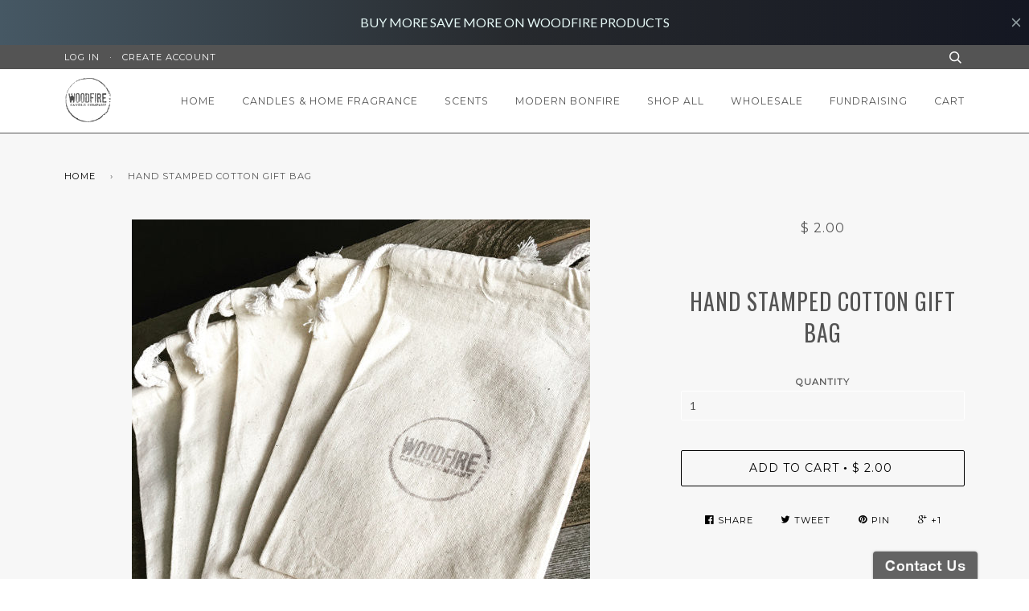

--- FILE ---
content_type: text/html; charset=utf-8
request_url: https://woodfirecandleco.com/products/hand-stamped-cotton-gift-bag
body_size: 21098
content:
<!doctype html>
<!--[if lt IE 7]><html class="no-js lt-ie9 lt-ie8 lt-ie7" lang="en"> <![endif]-->
<!--[if IE 7]><html class="no-js lt-ie9 lt-ie8" lang="en"> <![endif]-->
<!--[if IE 8]><html class="no-js lt-ie9" lang="en"> <![endif]-->
<!--[if IE 9 ]><html class="ie9 no-js"> <![endif]-->
<!--[if (gt IE 9)|!(IE)]><!--> <html class="no-js"> <!--<![endif]-->
<head>
<meta name="p:domain_verify" content="f566afcf6d604d159a8482c75357f09d"/>  
<meta name="p:domain_verify" content="840e70d9ba6f816896f95d76720ac46d"/>  
<meta name="google-site-verification" content="Z7L8Ssrdid1KsHUqgfrN7kcIyF8pmW3NmSLHHDAknfo" />
<meta name="google-site-verification" content="BRYt91WrEp4jPPBJvUo3_ACPIvxyxf1BFA2yFxlPUxM" />
  <!-- ========================== Pipeline Theme ============================ -->
  <meta charset="utf-8">
  <meta http-equiv="X-UA-Compatible" content="IE=edge,chrome=1">

  
  <link rel="shortcut icon" href="//woodfirecandleco.com/cdn/shop/t/15/assets/favicon.png?v=69755539255354126871754674580" type="image/png" />
  

  <!-- Title and description ================================================ -->
  <title>
  Hand Stamped Cotton Gift Bag &ndash; Woodfire Candle Co
  </title>

  
  <meta name="description" content="Our and stamped bags are included with all retail purchases, but just in case 1 just isn&#39;t enough you can now purchase as many as you need. These adorable bags are perfect for adding an extra detail to your gift giving and they are natural and reusable. Dimensions: 5&quot; x 8&quot;Made of 100% cotton muslin">
  

  <!-- Product meta ========================================================= -->
  <!-- /snippets/social-meta-tags.liquid -->


  <meta property="og:type" content="product">
  <meta property="og:title" content="Hand Stamped Cotton Gift Bag">
  
  <meta property="og:image" content="http://woodfirecandleco.com/cdn/shop/products/Cotton_Bags_grande.jpg?v=1463672640">
  <meta property="og:image:secure_url" content="https://woodfirecandleco.com/cdn/shop/products/Cotton_Bags_grande.jpg?v=1463672640">
  
  <meta property="og:price:amount" content="2.00">
  <meta property="og:price:currency" content="USD">


  <meta property="og:description" content="Our and stamped bags are included with all retail purchases, but just in case 1 just isn&#39;t enough you can now purchase as many as you need. These adorable bags are perfect for adding an extra detail to your gift giving and they are natural and reusable. Dimensions: 5&quot; x 8&quot;Made of 100% cotton muslin">

  <meta property="og:url" content="https://woodfirecandleco.com/products/hand-stamped-cotton-gift-bag">
  <meta property="og:site_name" content="Woodfire Candle Co">






  <meta name="twitter:site" content="@woodfirecandle">


  <meta name="twitter:card" content="product">
  <meta name="twitter:title" content="Hand Stamped Cotton Gift Bag">
  <meta name="twitter:description" content="Our and stamped bags are included with all retail purchases, but just in case 1 just isn&#39;t enough you can now purchase as many as you need. These adorable bags are perfect for adding an extra detail to your gift giving and they are natural and reusable. Dimensions: 5&quot; x 8&quot;Made of 100% cotton muslin">
  <meta name="twitter:image" content="https://woodfirecandleco.com/cdn/shop/products/Cotton_Bags_medium.jpg?v=1463672640">
  <meta name="twitter:image:width" content="240">
  <meta name="twitter:image:height" content="240">
  <meta name="twitter:label1" content="Price">
  
  <meta name="twitter:data1" content="$ 2.00 USD">
  
  <meta name="twitter:label2" content="Brand">
  <meta name="twitter:data2" content="Woodfire Candle Co">
  


  <!-- Helpers ============================================================== -->
  <link rel="canonical" href="https://woodfirecandleco.com/products/hand-stamped-cotton-gift-bag">
  <meta name="viewport" content="width=device-width,initial-scale=1">
  <meta name="theme-color" content="#000000">

  

  <!-- CSS ================================================================== -->
  <link href="//woodfirecandleco.com/cdn/shop/t/15/assets/style.scss.css?v=116098526154732668431754675493" rel="stylesheet" type="text/css" media="all" />

  <!-- Header hook for plugins ============================================== -->
  <script>window.performance && window.performance.mark && window.performance.mark('shopify.content_for_header.start');</script><meta name="google-site-verification" content="jihTkGU9qNkm-1tZ74McbK2NzuLkpxYhGPM7gCVxqok">
<meta name="facebook-domain-verification" content="ukeaqtxeyys0k6kwmpupbnkv9z8uvu">
<meta name="facebook-domain-verification" content="yy9uy7t0y1ys9cyzbo45k7qrepqmfg">
<meta id="shopify-digital-wallet" name="shopify-digital-wallet" content="/8219497/digital_wallets/dialog">
<meta name="shopify-checkout-api-token" content="0cadc036a73c4eafdca5036cc445bd2f">
<meta id="in-context-paypal-metadata" data-shop-id="8219497" data-venmo-supported="false" data-environment="production" data-locale="en_US" data-paypal-v4="true" data-currency="USD">
<link rel="alternate" type="application/json+oembed" href="https://woodfirecandleco.com/products/hand-stamped-cotton-gift-bag.oembed">
<script async="async" src="/checkouts/internal/preloads.js?locale=en-US"></script>
<link rel="preconnect" href="https://shop.app" crossorigin="anonymous">
<script async="async" src="https://shop.app/checkouts/internal/preloads.js?locale=en-US&shop_id=8219497" crossorigin="anonymous"></script>
<script id="apple-pay-shop-capabilities" type="application/json">{"shopId":8219497,"countryCode":"US","currencyCode":"USD","merchantCapabilities":["supports3DS"],"merchantId":"gid:\/\/shopify\/Shop\/8219497","merchantName":"Woodfire Candle Co","requiredBillingContactFields":["postalAddress","email","phone"],"requiredShippingContactFields":["postalAddress","email","phone"],"shippingType":"shipping","supportedNetworks":["visa","masterCard","amex","discover","elo","jcb"],"total":{"type":"pending","label":"Woodfire Candle Co","amount":"1.00"},"shopifyPaymentsEnabled":true,"supportsSubscriptions":true}</script>
<script id="shopify-features" type="application/json">{"accessToken":"0cadc036a73c4eafdca5036cc445bd2f","betas":["rich-media-storefront-analytics"],"domain":"woodfirecandleco.com","predictiveSearch":true,"shopId":8219497,"locale":"en"}</script>
<script>var Shopify = Shopify || {};
Shopify.shop = "woodfire-candle-co.myshopify.com";
Shopify.locale = "en";
Shopify.currency = {"active":"USD","rate":"1.0"};
Shopify.country = "US";
Shopify.theme = {"name":"[Orbit Copy] of Woodfire Original","id":181344928027,"schema_name":null,"schema_version":null,"theme_store_id":739,"role":"main"};
Shopify.theme.handle = "null";
Shopify.theme.style = {"id":null,"handle":null};
Shopify.cdnHost = "woodfirecandleco.com/cdn";
Shopify.routes = Shopify.routes || {};
Shopify.routes.root = "/";</script>
<script type="module">!function(o){(o.Shopify=o.Shopify||{}).modules=!0}(window);</script>
<script>!function(o){function n(){var o=[];function n(){o.push(Array.prototype.slice.apply(arguments))}return n.q=o,n}var t=o.Shopify=o.Shopify||{};t.loadFeatures=n(),t.autoloadFeatures=n()}(window);</script>
<script>
  window.ShopifyPay = window.ShopifyPay || {};
  window.ShopifyPay.apiHost = "shop.app\/pay";
  window.ShopifyPay.redirectState = null;
</script>
<script id="shop-js-analytics" type="application/json">{"pageType":"product"}</script>
<script defer="defer" async type="module" src="//woodfirecandleco.com/cdn/shopifycloud/shop-js/modules/v2/client.init-shop-cart-sync_BN7fPSNr.en.esm.js"></script>
<script defer="defer" async type="module" src="//woodfirecandleco.com/cdn/shopifycloud/shop-js/modules/v2/chunk.common_Cbph3Kss.esm.js"></script>
<script defer="defer" async type="module" src="//woodfirecandleco.com/cdn/shopifycloud/shop-js/modules/v2/chunk.modal_DKumMAJ1.esm.js"></script>
<script type="module">
  await import("//woodfirecandleco.com/cdn/shopifycloud/shop-js/modules/v2/client.init-shop-cart-sync_BN7fPSNr.en.esm.js");
await import("//woodfirecandleco.com/cdn/shopifycloud/shop-js/modules/v2/chunk.common_Cbph3Kss.esm.js");
await import("//woodfirecandleco.com/cdn/shopifycloud/shop-js/modules/v2/chunk.modal_DKumMAJ1.esm.js");

  window.Shopify.SignInWithShop?.initShopCartSync?.({"fedCMEnabled":true,"windoidEnabled":true});

</script>
<script>
  window.Shopify = window.Shopify || {};
  if (!window.Shopify.featureAssets) window.Shopify.featureAssets = {};
  window.Shopify.featureAssets['shop-js'] = {"shop-cart-sync":["modules/v2/client.shop-cart-sync_CJVUk8Jm.en.esm.js","modules/v2/chunk.common_Cbph3Kss.esm.js","modules/v2/chunk.modal_DKumMAJ1.esm.js"],"init-fed-cm":["modules/v2/client.init-fed-cm_7Fvt41F4.en.esm.js","modules/v2/chunk.common_Cbph3Kss.esm.js","modules/v2/chunk.modal_DKumMAJ1.esm.js"],"init-shop-email-lookup-coordinator":["modules/v2/client.init-shop-email-lookup-coordinator_Cc088_bR.en.esm.js","modules/v2/chunk.common_Cbph3Kss.esm.js","modules/v2/chunk.modal_DKumMAJ1.esm.js"],"init-windoid":["modules/v2/client.init-windoid_hPopwJRj.en.esm.js","modules/v2/chunk.common_Cbph3Kss.esm.js","modules/v2/chunk.modal_DKumMAJ1.esm.js"],"shop-button":["modules/v2/client.shop-button_B0jaPSNF.en.esm.js","modules/v2/chunk.common_Cbph3Kss.esm.js","modules/v2/chunk.modal_DKumMAJ1.esm.js"],"shop-cash-offers":["modules/v2/client.shop-cash-offers_DPIskqss.en.esm.js","modules/v2/chunk.common_Cbph3Kss.esm.js","modules/v2/chunk.modal_DKumMAJ1.esm.js"],"shop-toast-manager":["modules/v2/client.shop-toast-manager_CK7RT69O.en.esm.js","modules/v2/chunk.common_Cbph3Kss.esm.js","modules/v2/chunk.modal_DKumMAJ1.esm.js"],"init-shop-cart-sync":["modules/v2/client.init-shop-cart-sync_BN7fPSNr.en.esm.js","modules/v2/chunk.common_Cbph3Kss.esm.js","modules/v2/chunk.modal_DKumMAJ1.esm.js"],"init-customer-accounts-sign-up":["modules/v2/client.init-customer-accounts-sign-up_CfPf4CXf.en.esm.js","modules/v2/client.shop-login-button_DeIztwXF.en.esm.js","modules/v2/chunk.common_Cbph3Kss.esm.js","modules/v2/chunk.modal_DKumMAJ1.esm.js"],"pay-button":["modules/v2/client.pay-button_CgIwFSYN.en.esm.js","modules/v2/chunk.common_Cbph3Kss.esm.js","modules/v2/chunk.modal_DKumMAJ1.esm.js"],"init-customer-accounts":["modules/v2/client.init-customer-accounts_DQ3x16JI.en.esm.js","modules/v2/client.shop-login-button_DeIztwXF.en.esm.js","modules/v2/chunk.common_Cbph3Kss.esm.js","modules/v2/chunk.modal_DKumMAJ1.esm.js"],"avatar":["modules/v2/client.avatar_BTnouDA3.en.esm.js"],"init-shop-for-new-customer-accounts":["modules/v2/client.init-shop-for-new-customer-accounts_CsZy_esa.en.esm.js","modules/v2/client.shop-login-button_DeIztwXF.en.esm.js","modules/v2/chunk.common_Cbph3Kss.esm.js","modules/v2/chunk.modal_DKumMAJ1.esm.js"],"shop-follow-button":["modules/v2/client.shop-follow-button_BRMJjgGd.en.esm.js","modules/v2/chunk.common_Cbph3Kss.esm.js","modules/v2/chunk.modal_DKumMAJ1.esm.js"],"checkout-modal":["modules/v2/client.checkout-modal_B9Drz_yf.en.esm.js","modules/v2/chunk.common_Cbph3Kss.esm.js","modules/v2/chunk.modal_DKumMAJ1.esm.js"],"shop-login-button":["modules/v2/client.shop-login-button_DeIztwXF.en.esm.js","modules/v2/chunk.common_Cbph3Kss.esm.js","modules/v2/chunk.modal_DKumMAJ1.esm.js"],"lead-capture":["modules/v2/client.lead-capture_DXYzFM3R.en.esm.js","modules/v2/chunk.common_Cbph3Kss.esm.js","modules/v2/chunk.modal_DKumMAJ1.esm.js"],"shop-login":["modules/v2/client.shop-login_CA5pJqmO.en.esm.js","modules/v2/chunk.common_Cbph3Kss.esm.js","modules/v2/chunk.modal_DKumMAJ1.esm.js"],"payment-terms":["modules/v2/client.payment-terms_BxzfvcZJ.en.esm.js","modules/v2/chunk.common_Cbph3Kss.esm.js","modules/v2/chunk.modal_DKumMAJ1.esm.js"]};
</script>
<script>(function() {
  var isLoaded = false;
  function asyncLoad() {
    if (isLoaded) return;
    isLoaded = true;
    var urls = ["\/\/bettercontactform.com\/contact\/media\/c\/5\/c5d2b7595f5512f2aba69e27fe8e9f2e7a5b0e83.js?shop=woodfire-candle-co.myshopify.com","https:\/\/chimpstatic.com\/mcjs-connected\/js\/users\/1010ff6029479affe96e112ec\/7a49697093a068090878097b1.js?shop=woodfire-candle-co.myshopify.com","\/\/d1liekpayvooaz.cloudfront.net\/apps\/customizery\/customizery.js?shop=woodfire-candle-co.myshopify.com","\/\/www.powr.io\/powr.js?powr-token=woodfire-candle-co.myshopify.com\u0026external-type=shopify\u0026shop=woodfire-candle-co.myshopify.com","https:\/\/js.smile.io\/v1\/smile-shopify.js?shop=woodfire-candle-co.myshopify.com","https:\/\/chimpstatic.com\/mcjs-connected\/js\/users\/1010ff6029479affe96e112ec\/b2db54f73c60be73a29abe9a0.js?shop=woodfire-candle-co.myshopify.com","https:\/\/app1.icyhill.com\/script-tag\/simple_header_bar.js?version=1608136751\u0026shop=woodfire-candle-co.myshopify.com","https:\/\/app1.icyhill.com\/script-tag\/simple_header_bar.js?version=1639148582\u0026shop=woodfire-candle-co.myshopify.com","https:\/\/app1.icyhill.com\/script-tag\/simple_header_bar.js?version=1642000161\u0026shop=woodfire-candle-co.myshopify.com","https:\/\/static.zotabox.com\/a\/c\/ac6f750498d53ce7dbcb152ca977f568\/widgets.js?shop=woodfire-candle-co.myshopify.com","https:\/\/app1.icyhill.com\/script-tag\/simple_header_bar.js?version=1671142185\u0026shop=woodfire-candle-co.myshopify.com","\/\/cdn.shopify.com\/proxy\/35a68a64b1f1bc18107af79bc2c3a652b97dfc0c32060906a1d346dcc434d69d\/static.cdn.printful.com\/static\/js\/external\/shopify-product-customizer.js?v=0.28\u0026shop=woodfire-candle-co.myshopify.com\u0026sp-cache-control=cHVibGljLCBtYXgtYWdlPTkwMA","https:\/\/app1.icyhill.com\/script-tag\/simple_header_bar.js?version=1684249024\u0026shop=woodfire-candle-co.myshopify.com","https:\/\/app1.icyhill.com\/script-tag\/simple_header_bar.js?version=1701719643\u0026shop=woodfire-candle-co.myshopify.com","https:\/\/static.rechargecdn.com\/assets\/js\/widget.min.js?shop=woodfire-candle-co.myshopify.com","\/\/cdn.shopify.com\/proxy\/e0ee04b693dd44315c0a3973f337f3bef8d67571fffd9d73afb064d2dee2caac\/bucket.useifsapp.com\/theme-files-min\/js\/ifs-script-tag-min.js?v=2\u0026shop=woodfire-candle-co.myshopify.com\u0026sp-cache-control=cHVibGljLCBtYXgtYWdlPTkwMA","https:\/\/www.pxucdn.com\/apps\/uso.js?shop=woodfire-candle-co.myshopify.com"];
    for (var i = 0; i < urls.length; i++) {
      var s = document.createElement('script');
      s.type = 'text/javascript';
      s.async = true;
      s.src = urls[i];
      var x = document.getElementsByTagName('script')[0];
      x.parentNode.insertBefore(s, x);
    }
  };
  if(window.attachEvent) {
    window.attachEvent('onload', asyncLoad);
  } else {
    window.addEventListener('load', asyncLoad, false);
  }
})();</script>
<script id="__st">var __st={"a":8219497,"offset":-21600,"reqid":"d66850f2-a047-4f14-84a4-b1e384fe052b-1770075441","pageurl":"woodfirecandleco.com\/products\/hand-stamped-cotton-gift-bag","u":"e747248f2cdd","p":"product","rtyp":"product","rid":6660796807};</script>
<script>window.ShopifyPaypalV4VisibilityTracking = true;</script>
<script id="captcha-bootstrap">!function(){'use strict';const t='contact',e='account',n='new_comment',o=[[t,t],['blogs',n],['comments',n],[t,'customer']],c=[[e,'customer_login'],[e,'guest_login'],[e,'recover_customer_password'],[e,'create_customer']],r=t=>t.map((([t,e])=>`form[action*='/${t}']:not([data-nocaptcha='true']) input[name='form_type'][value='${e}']`)).join(','),a=t=>()=>t?[...document.querySelectorAll(t)].map((t=>t.form)):[];function s(){const t=[...o],e=r(t);return a(e)}const i='password',u='form_key',d=['recaptcha-v3-token','g-recaptcha-response','h-captcha-response',i],f=()=>{try{return window.sessionStorage}catch{return}},m='__shopify_v',_=t=>t.elements[u];function p(t,e,n=!1){try{const o=window.sessionStorage,c=JSON.parse(o.getItem(e)),{data:r}=function(t){const{data:e,action:n}=t;return t[m]||n?{data:e,action:n}:{data:t,action:n}}(c);for(const[e,n]of Object.entries(r))t.elements[e]&&(t.elements[e].value=n);n&&o.removeItem(e)}catch(o){console.error('form repopulation failed',{error:o})}}const l='form_type',E='cptcha';function T(t){t.dataset[E]=!0}const w=window,h=w.document,L='Shopify',v='ce_forms',y='captcha';let A=!1;((t,e)=>{const n=(g='f06e6c50-85a8-45c8-87d0-21a2b65856fe',I='https://cdn.shopify.com/shopifycloud/storefront-forms-hcaptcha/ce_storefront_forms_captcha_hcaptcha.v1.5.2.iife.js',D={infoText:'Protected by hCaptcha',privacyText:'Privacy',termsText:'Terms'},(t,e,n)=>{const o=w[L][v],c=o.bindForm;if(c)return c(t,g,e,D).then(n);var r;o.q.push([[t,g,e,D],n]),r=I,A||(h.body.append(Object.assign(h.createElement('script'),{id:'captcha-provider',async:!0,src:r})),A=!0)});var g,I,D;w[L]=w[L]||{},w[L][v]=w[L][v]||{},w[L][v].q=[],w[L][y]=w[L][y]||{},w[L][y].protect=function(t,e){n(t,void 0,e),T(t)},Object.freeze(w[L][y]),function(t,e,n,w,h,L){const[v,y,A,g]=function(t,e,n){const i=e?o:[],u=t?c:[],d=[...i,...u],f=r(d),m=r(i),_=r(d.filter((([t,e])=>n.includes(e))));return[a(f),a(m),a(_),s()]}(w,h,L),I=t=>{const e=t.target;return e instanceof HTMLFormElement?e:e&&e.form},D=t=>v().includes(t);t.addEventListener('submit',(t=>{const e=I(t);if(!e)return;const n=D(e)&&!e.dataset.hcaptchaBound&&!e.dataset.recaptchaBound,o=_(e),c=g().includes(e)&&(!o||!o.value);(n||c)&&t.preventDefault(),c&&!n&&(function(t){try{if(!f())return;!function(t){const e=f();if(!e)return;const n=_(t);if(!n)return;const o=n.value;o&&e.removeItem(o)}(t);const e=Array.from(Array(32),(()=>Math.random().toString(36)[2])).join('');!function(t,e){_(t)||t.append(Object.assign(document.createElement('input'),{type:'hidden',name:u})),t.elements[u].value=e}(t,e),function(t,e){const n=f();if(!n)return;const o=[...t.querySelectorAll(`input[type='${i}']`)].map((({name:t})=>t)),c=[...d,...o],r={};for(const[a,s]of new FormData(t).entries())c.includes(a)||(r[a]=s);n.setItem(e,JSON.stringify({[m]:1,action:t.action,data:r}))}(t,e)}catch(e){console.error('failed to persist form',e)}}(e),e.submit())}));const S=(t,e)=>{t&&!t.dataset[E]&&(n(t,e.some((e=>e===t))),T(t))};for(const o of['focusin','change'])t.addEventListener(o,(t=>{const e=I(t);D(e)&&S(e,y())}));const B=e.get('form_key'),M=e.get(l),P=B&&M;t.addEventListener('DOMContentLoaded',(()=>{const t=y();if(P)for(const e of t)e.elements[l].value===M&&p(e,B);[...new Set([...A(),...v().filter((t=>'true'===t.dataset.shopifyCaptcha))])].forEach((e=>S(e,t)))}))}(h,new URLSearchParams(w.location.search),n,t,e,['guest_login'])})(!0,!0)}();</script>
<script integrity="sha256-4kQ18oKyAcykRKYeNunJcIwy7WH5gtpwJnB7kiuLZ1E=" data-source-attribution="shopify.loadfeatures" defer="defer" src="//woodfirecandleco.com/cdn/shopifycloud/storefront/assets/storefront/load_feature-a0a9edcb.js" crossorigin="anonymous"></script>
<script crossorigin="anonymous" defer="defer" src="//woodfirecandleco.com/cdn/shopifycloud/storefront/assets/shopify_pay/storefront-65b4c6d7.js?v=20250812"></script>
<script data-source-attribution="shopify.dynamic_checkout.dynamic.init">var Shopify=Shopify||{};Shopify.PaymentButton=Shopify.PaymentButton||{isStorefrontPortableWallets:!0,init:function(){window.Shopify.PaymentButton.init=function(){};var t=document.createElement("script");t.src="https://woodfirecandleco.com/cdn/shopifycloud/portable-wallets/latest/portable-wallets.en.js",t.type="module",document.head.appendChild(t)}};
</script>
<script data-source-attribution="shopify.dynamic_checkout.buyer_consent">
  function portableWalletsHideBuyerConsent(e){var t=document.getElementById("shopify-buyer-consent"),n=document.getElementById("shopify-subscription-policy-button");t&&n&&(t.classList.add("hidden"),t.setAttribute("aria-hidden","true"),n.removeEventListener("click",e))}function portableWalletsShowBuyerConsent(e){var t=document.getElementById("shopify-buyer-consent"),n=document.getElementById("shopify-subscription-policy-button");t&&n&&(t.classList.remove("hidden"),t.removeAttribute("aria-hidden"),n.addEventListener("click",e))}window.Shopify?.PaymentButton&&(window.Shopify.PaymentButton.hideBuyerConsent=portableWalletsHideBuyerConsent,window.Shopify.PaymentButton.showBuyerConsent=portableWalletsShowBuyerConsent);
</script>
<script data-source-attribution="shopify.dynamic_checkout.cart.bootstrap">document.addEventListener("DOMContentLoaded",(function(){function t(){return document.querySelector("shopify-accelerated-checkout-cart, shopify-accelerated-checkout")}if(t())Shopify.PaymentButton.init();else{new MutationObserver((function(e,n){t()&&(Shopify.PaymentButton.init(),n.disconnect())})).observe(document.body,{childList:!0,subtree:!0})}}));
</script>
<script id='scb4127' type='text/javascript' async='' src='https://woodfirecandleco.com/cdn/shopifycloud/privacy-banner/storefront-banner.js'></script><link id="shopify-accelerated-checkout-styles" rel="stylesheet" media="screen" href="https://woodfirecandleco.com/cdn/shopifycloud/portable-wallets/latest/accelerated-checkout-backwards-compat.css" crossorigin="anonymous">
<style id="shopify-accelerated-checkout-cart">
        #shopify-buyer-consent {
  margin-top: 1em;
  display: inline-block;
  width: 100%;
}

#shopify-buyer-consent.hidden {
  display: none;
}

#shopify-subscription-policy-button {
  background: none;
  border: none;
  padding: 0;
  text-decoration: underline;
  font-size: inherit;
  cursor: pointer;
}

#shopify-subscription-policy-button::before {
  box-shadow: none;
}

      </style>

<script>window.performance && window.performance.mark && window.performance.mark('shopify.content_for_header.end');</script>

  <!-- /snippets/oldIE-js.liquid -->


<!--[if lt IE 9]>
<script src="//cdnjs.cloudflare.com/ajax/libs/html5shiv/3.7.2/html5shiv.min.js" type="text/javascript"></script>
<script src="//woodfirecandleco.com/cdn/shop/t/15/assets/respond.min.js?v=52248677837542619231754674580" type="text/javascript"></script>
<script src="//woodfirecandleco.com/cdn/shop/t/15/assets/background_size_emu.js?v=20512233629963367491754674580" type="text/javascript"></script>
<link href="//woodfirecandleco.com/cdn/shop/t/15/assets/respond-proxy.html" id="respond-proxy" rel="respond-proxy" />
<link href="//woodfirecandleco.com/search?q=582552e8fc0ba3bf0518ce6deb5ae060" id="respond-redirect" rel="respond-redirect" />
<script src="//woodfirecandleco.com/search?q=582552e8fc0ba3bf0518ce6deb5ae060" type="text/javascript"></script>
<![endif]-->


  <script src="//ajax.googleapis.com/ajax/libs/jquery/1.11.0/jquery.min.js" type="text/javascript"></script>
  <script src="//woodfirecandleco.com/cdn/shop/t/15/assets/modernizr.min.js?v=137617515274177302221754674580" type="text/javascript"></script>

  <!-- Slick Slider Plugin ================================================= -->
  <script src="//woodfirecandleco.com/cdn/shop/t/15/assets/slick.min.js?v=177235044764820045951754674580" type="text/javascript"></script>


  <!-- Instagram Plugin ==================================================== -->
  

  
  

  <!-- /snippets/fonts.liquid -->
<script src="//ajax.googleapis.com/ajax/libs/webfont/1/webfont.js"></script>
<script type="text/javascript">
  WebFont.load({
    google: { 
      families:
        
        
        ["Lato:400,400italic,700,700italic:latin","Montserrat:400:latin","Oswald:400:latin"]
    },
    timeout: 5000
  });
</script>

<!--   This area was rendered by Stores App --> 
	<link rel="stylesheet" href="//woodfirecandleco.com/cdn/shop/t/15/assets/globostores.css?v=57151827217408698021754674580" type="text/css" media="all"> <script> var StoresApp = StoresApp || {}; StoresApp.shopUrl = "woodfire-candle-co.myshopify.com";StoresApp.locale = "en";StoresApp.shopGoogleMapStyle='[]'; StoresApp.defaultLat = 21.046895; StoresApp.defaultLong = 105.788200; StoresApp.zoomLevel = "12"; StoresApp.distance_unit = "km"; StoresApp.hasStoreIcon = true; StoresApp.item_count = "0";StoresApp.total_price = "0"; StoresApp.translation_6 = "Not found";StoresApp.defaultIcon="https://app.globosoftware.net/stores/storage/app/photos/28--1511492475location-512.png"; StoresApp.isCartPage = false;StoresApp.enable_pickup = "1"; StoresApp.translation= {"shippingtext":null,"storepickuptext":null,"findlocationtext":null,"findlocationplaceholder":null,"filterbygroup":null,"filterbytag":null,"searchtext":null,"moreinfotext":null,"datetimeplaceholder":null,"popup_phone":null,"popup_fax":null,"popup_email":null,"popup_note":null,"popup_open_hour":null,"popup_store_close":null,"popup_monday":null,"popup_tuesday":null,"popup_wednesday":null,"popup_thusday":null,"popup_friday":null,"popup_saturday":null,"popup_sunday":null}; StoresApp.settings = '{"subtotal":{"greater":null,"less":null},"operator":"AND","quantity":{"greater":null,"less":null},"enable_pickup":"1"}'; </script> <script type="text/javascript" src="https://maps.google.com/maps/api/js?key=AIzaSyCpEKmdDK_SS3Ezl1S2jODysLK3LOO1z5k"></script><script type="text/javascript" src="//woodfirecandleco.com/cdn/shop/t/15/assets/globostoreslist.js?v=44770629830489074071754674580" async></script> 
<!-- End Area -->
<!-- BEGIN app block: shopify://apps/yeps/blocks/yeps/e514c124-b6d8-42cf-8001-0defa550f08e --><script>
window.YepsID = '01988c0a-915a-3993-70b7-8f51726b65d8';

window.YepsData = {"campaigns":[{"id":"01988c0c-6476-308b-615c-b67a3a1e3351","type":"bar","options":{"type":"text","fixed":true,"sticky":false,"closable":true,"closableLeft":false,"closableRight":true,"placement":"top","size":"normal","whiteLabel":true,"pushes":true,"removeIframe":true,"defaultStatic":true,"messageType":"single","animationType":null,"animationSpeed":null,"theme":{"bg":"#465864","bg2":"#26292d","bg3":"#141722","text":"#e6f9f7","face":"#ffffff","buttonText":"#1a1a1a","fontSize":null,"padding":null},"textData":{"country":"your country"},"font":{"family":"inherit"},"text":"BUY MORE SAVE MORE ON WOODFIRE PRODUCTS","buttonText":"","href":"","linkButton":true,"newTab":false},"query":{"and":[{"timePage":{"gt":0}},{"timeSinceClose":{"gt":-1}},{"timeSinceSuccess":{"gt":0}}]}}],"hacks":{"removeIframe":true,"defaultStatic":true}};
window.YepsActive = true;
window.YepsIsolate = true;
window.YepsMigrated = false;

window.YepsContext = {
  locale: 'en',
  marketId: '13158023256',
  currency: 'USD',
  pageType: 'product',
  productId: '6660796807',
  
  
  
  productTags: ["accessory","gift bag","hand stamped","singles","wholesale"],
  
};
</script>


<!-- END app block --><!-- BEGIN app block: shopify://apps/uso-ultimate-special-offers/blocks/app-embed/27e7496f-1710-4d6e-8269-9d221925aac7 --><script data-cfasync="false" data-no-instant>
  window.jQuery ||
    document.write("<script src='https://ajax.googleapis.com/ajax/libs/jquery/2.2.4/jquery.min.js'>\x3C/script>");
</script>

<script type="text/javascript">
   
   window.saso = {
     shop_slug: "woodfire-candle-co",
     money_format: "$ {{amount}}",
     customer: null,
     cart: null,
     cart_path: "/cart",
     // Change to "EMBEDDED" to use the embedded cart discounts. Requires the theme to have
     // the saso-* elements installed.
     cartDiscountRenderMethod: "SECTION"
   }
   window.saso_extras = {}

   

   

   


   
   
     
     window.saso.product = {
       id: 6660796807,
       price: 200,
     };
     window.saso.product_collections = []
     

     window.saso_extras.product = {"id":6660796807,"title":"Hand Stamped Cotton Gift Bag","handle":"hand-stamped-cotton-gift-bag","description":"\u003cmeta charset=\"utf-8\"\u003e\u003cspan\u003eOur and stamped bags are included with all retail purchases, but just in case 1 just isn't enough you can now purchase as many as you need. These adorable bags are perfect for adding an extra detail to your gift giving and they are natural and reusable. \u003c\/span\u003e\u003cbr\u003e\u003cbr\u003e\u003cspan\u003eDimensions: 5\" x 8\"\u003c\/span\u003e\u003cbr\u003e\u003cspan\u003eMade of 100% cotton muslin\u003c\/span\u003e","published_at":"2018-11-13T09:30:14-06:00","created_at":"2016-05-19T10:35:26-05:00","vendor":"Woodfire Candle Co","type":"","tags":["Accessory","Gift Bag","Hand Stamped","Singles","wholesale"],"price":200,"price_min":200,"price_max":200,"available":true,"price_varies":false,"compare_at_price":null,"compare_at_price_min":0,"compare_at_price_max":0,"compare_at_price_varies":false,"variants":[{"id":21180739207,"title":"Default Title","option1":"Default Title","option2":null,"option3":null,"sku":"","requires_shipping":true,"taxable":true,"featured_image":null,"available":true,"name":"Hand Stamped Cotton Gift Bag","public_title":null,"options":["Default Title"],"price":200,"weight":57,"compare_at_price":null,"inventory_quantity":-749,"inventory_management":null,"inventory_policy":"deny","barcode":"80739207","requires_selling_plan":false,"selling_plan_allocations":[]}],"images":["\/\/woodfirecandleco.com\/cdn\/shop\/products\/Cotton_Bags.jpg?v=1463672640"],"featured_image":"\/\/woodfirecandleco.com\/cdn\/shop\/products\/Cotton_Bags.jpg?v=1463672640","options":["Title"],"media":[{"alt":"Hand Stamped Cotton Gift Bag - Woodfire Candle Co","id":101420728408,"position":1,"preview_image":{"aspect_ratio":1.0,"height":570,"width":570,"src":"\/\/woodfirecandleco.com\/cdn\/shop\/products\/Cotton_Bags.jpg?v=1463672640"},"aspect_ratio":1.0,"height":570,"media_type":"image","src":"\/\/woodfirecandleco.com\/cdn\/shop\/products\/Cotton_Bags.jpg?v=1463672640","width":570}],"requires_selling_plan":false,"selling_plan_groups":[],"content":"\u003cmeta charset=\"utf-8\"\u003e\u003cspan\u003eOur and stamped bags are included with all retail purchases, but just in case 1 just isn't enough you can now purchase as many as you need. These adorable bags are perfect for adding an extra detail to your gift giving and they are natural and reusable. \u003c\/span\u003e\u003cbr\u003e\u003cbr\u003e\u003cspan\u003eDimensions: 5\" x 8\"\u003c\/span\u003e\u003cbr\u003e\u003cspan\u003eMade of 100% cotton muslin\u003c\/span\u003e"};
   
   

   

   
    window.saso.cart = {"note":null,"attributes":{},"original_total_price":0,"total_price":0,"total_discount":0,"total_weight":0.0,"item_count":0,"items":[],"requires_shipping":false,"currency":"USD","items_subtotal_price":0,"cart_level_discount_applications":[],"checkout_charge_amount":0}
     delete window.saso.cart.note
     window.saso.cart_collections = {}
     
  if (typeof window.saso.cart.items == "object") {
     	for (var i=0; i<window.saso.cart.items.length; i++) {
         	["sku", "grams", "vendor", "url", "image", "handle", "requires_shipping", "product_type", "product_description"].map(function(a) {
           		delete window.saso.cart.items[i][a]
         	})
     	}
     }
   

   window.saso.page_type = "product"
   if (typeof window.location == "object" && typeof window.location.pathname == "string") {
     if (window.location.pathname.indexOf('/checkouts/') > -1) {
       window.saso.page_type = "checkout"
     }
   }
</script>

<link href="//cdn.shopify.com/extensions/0199f3c7-d5e3-7d5c-86c6-dcbf546539b3/ultimate-special-offers-18/assets/popup.css" rel="stylesheet" type="text/css" media="all" />
<link href="//cdn.shopify.com/extensions/0199f3c7-d5e3-7d5c-86c6-dcbf546539b3/ultimate-special-offers-18/assets/special-offers.scss.css" rel="stylesheet" type="text/css" media="all" />


  

<script id="saso-volume-discount-tiers" type="text/x-handlebars-template" data-no-instant>
<div class="saso-volume-discount-tiers">
<h4>{{{product_message}}}</h4>
<table class="saso-table">
<thead>
<tr>
<th>Minimum Qty</th>
<th>{{# if price_type_flat}}Price per item{{/if}}{{# if price_type_percent}}Discount{{/if}}</th>
<!--<th>&nbsp;</th>-->
</tr>
</thead>
<tbody>
{{#tiers}}
<tr>
<td>{{{quantity}}}+</td>
<td>{{{price.title}}}<!-- {{{price_flat.title}}} --></td>
<!-- <td><a href="#" class="saso-add-to-cart" data-quantity="{{{quantity}}}">Add to Cart</a></td> -->
</tr>
{{/tiers}}
</tbody>
</table>
</div>
</script>

<script id="saso-cross-sell-popup" type="text/x-handlebars-template" data-no-instant>
<div class="saso-cross-sell-popup {{#if products.length}}{{else}}saso-cross-sell-popup0{{/if}}">
<span class="saso-message">{{{notifications_message}}}</span>
<br>
<div class="saso-products-container">
<table><tr>
{{#products}}
<td class="saso-product-container" data-product-id="{{id}}" data-variant-id="{{variants.0.id}}">
<div class="saso-image"><a href="/products/{{handle}}" class="saso-crosssell-nav" data-product-id="{{id}}"><img src="{{image.src}}" /></a></div>
<div class="saso-title">{{{title}}}</div>
<div class="saso-variants-container" style="{{{variants_style}}}">{{{variants_select}}}</div>
<span class="saso-price">{{{variants.0.price}}}</span>
<span class="saso-was-price">{{{variants.0.compare_at_price}}}</span>
<br>
<button type="button" class="saso-add-to-cart saso-crosssell-nav" data-product-id="{{{id}}}" data-variant-id="{{{variants.0.id}}}">Add to Cart</button>
</td>
{{/products}}
</tr></table>
</div>
{{# if click_here}}<a href="{{{click_here}}}" class="saso-click-here"><button type="button" class="saso-click-here">Click here to browse all choices</button></a>{{/if}}
<div class="saso-hide-when-embedded">
<p><a href="#" class="saso-close">No thanks</a></p>
</div>
</div>
</script>

<script id="saso-bundle-popup" type="text/x-handlebars-template" data-no-instant>
<div class="saso-cross-sell-popup saso-bundle-popup">
<span class="saso-message">{{{notifications_message}}}</span>
<br>

<div class="saso-products-container">
{{#products}}
<div class="saso-product-container" data-product-id="{{id}}" data-variant-id="{{variants.0.id}}" data-quantity="{{quantity}}">
<div class="saso-image">
<a href="/products/{{handle}}" class="saso-crosssell-nav" data-product-id="{{id}}"><img src="{{image.src}}" /></a>
<div class="saso-quantity-container">
{{{quantityx}}}
</div>
</div>
<div class="saso-product-info">
<div class="saso-title">{{{title}}}</div>
<div class="saso-variants-container" style="{{{variants_style}}}">{{{variants_select}}}</div>
<span class="saso-price">{{{variants.0.price}}}</span>
</div>
</div>
<div class="saso-plus-container">
<div class="saso-plus-container-inner">+</div>
</div>
{{/products}}
</div>

<table><tr class="saso-bundle-row">
<td class="saso-equal-container">
=
</td>
<td class="saso-bundle-price-container">
{{{bundle_price_title}}}
</td>
</tr></table>


<button type="button" class="saso-add-to-cart saso-bundle-add-to-cart">Add entire Bundle to cart</button>
<div class="saso-bundle-success">{{{message_after}}}</div>

</div>
</script>

<script id="saso-use-discount-code-cart" type="text/x-handlebars-template" data-no-instant>
<div class="saso-use-discount-code-cart-container">
<input type="text" class="saso-use-discount-code-cart-code" placeholder="Discount code">
<button type="button" class="saso-use-discount-code-cart-apply btn btn--secondary button">Apply</button>
</div>
</script>

<script id="saso-use-discount-instead" type="text/x-handlebars-template" data-no-instant>
<div class="saso-use-discount-instead-container">
<label style="font-weight: normal; cursor: pointer;"><input type="checkbox" id="saso-use-discount-code-instead-check"> I will be using a coupon instead</label>
</div>
</script>





  <script data-cfasync="false">
    jQuery(function () {
      jQuery(document).on(
        'click',
        "input[name='checkout']:not(.saso-ignore), input[value='Checkout']:not(.saso-ignore), button[name='checkout']:not(.saso-ignore), [href$='checkout']:not(.saso-ignore), button[value='Checkout']:not(.saso-ignore), input[name='goto_pp'], button[name='goto_pp'], input[name='goto_gc'], button[name='goto_gc']",
        function (e) {
          e.preventDefault();

          if (typeof sasoCheckout != 'function') {
            window.location = '/checkout';
          }

          jQuery.ajax({
            cache: false,
            contentType: 'application/json; charset=utf-8',
            dataType: 'json',
            type: 'GET',
            url: '/cart.js',
            success: function (res) {
              window.saso.cart = res;
              sasoCheckout();
            }
          });
        }
      );
    });
  </script>





<!-- END app block --><script src="https://cdn.shopify.com/extensions/019bd8e6-0a01-796c-a5d5-85dadc9a2754/yepsng-widget-65/assets/yeps.js" type="text/javascript" defer="defer"></script>
<link href="https://cdn.shopify.com/extensions/019bd8e6-0a01-796c-a5d5-85dadc9a2754/yepsng-widget-65/assets/yeps.css" rel="stylesheet" type="text/css" media="all">
<link href="https://monorail-edge.shopifysvc.com" rel="dns-prefetch">
<script>(function(){if ("sendBeacon" in navigator && "performance" in window) {try {var session_token_from_headers = performance.getEntriesByType('navigation')[0].serverTiming.find(x => x.name == '_s').description;} catch {var session_token_from_headers = undefined;}var session_cookie_matches = document.cookie.match(/_shopify_s=([^;]*)/);var session_token_from_cookie = session_cookie_matches && session_cookie_matches.length === 2 ? session_cookie_matches[1] : "";var session_token = session_token_from_headers || session_token_from_cookie || "";function handle_abandonment_event(e) {var entries = performance.getEntries().filter(function(entry) {return /monorail-edge.shopifysvc.com/.test(entry.name);});if (!window.abandonment_tracked && entries.length === 0) {window.abandonment_tracked = true;var currentMs = Date.now();var navigation_start = performance.timing.navigationStart;var payload = {shop_id: 8219497,url: window.location.href,navigation_start,duration: currentMs - navigation_start,session_token,page_type: "product"};window.navigator.sendBeacon("https://monorail-edge.shopifysvc.com/v1/produce", JSON.stringify({schema_id: "online_store_buyer_site_abandonment/1.1",payload: payload,metadata: {event_created_at_ms: currentMs,event_sent_at_ms: currentMs}}));}}window.addEventListener('pagehide', handle_abandonment_event);}}());</script>
<script id="web-pixels-manager-setup">(function e(e,d,r,n,o){if(void 0===o&&(o={}),!Boolean(null===(a=null===(i=window.Shopify)||void 0===i?void 0:i.analytics)||void 0===a?void 0:a.replayQueue)){var i,a;window.Shopify=window.Shopify||{};var t=window.Shopify;t.analytics=t.analytics||{};var s=t.analytics;s.replayQueue=[],s.publish=function(e,d,r){return s.replayQueue.push([e,d,r]),!0};try{self.performance.mark("wpm:start")}catch(e){}var l=function(){var e={modern:/Edge?\/(1{2}[4-9]|1[2-9]\d|[2-9]\d{2}|\d{4,})\.\d+(\.\d+|)|Firefox\/(1{2}[4-9]|1[2-9]\d|[2-9]\d{2}|\d{4,})\.\d+(\.\d+|)|Chrom(ium|e)\/(9{2}|\d{3,})\.\d+(\.\d+|)|(Maci|X1{2}).+ Version\/(15\.\d+|(1[6-9]|[2-9]\d|\d{3,})\.\d+)([,.]\d+|)( \(\w+\)|)( Mobile\/\w+|) Safari\/|Chrome.+OPR\/(9{2}|\d{3,})\.\d+\.\d+|(CPU[ +]OS|iPhone[ +]OS|CPU[ +]iPhone|CPU IPhone OS|CPU iPad OS)[ +]+(15[._]\d+|(1[6-9]|[2-9]\d|\d{3,})[._]\d+)([._]\d+|)|Android:?[ /-](13[3-9]|1[4-9]\d|[2-9]\d{2}|\d{4,})(\.\d+|)(\.\d+|)|Android.+Firefox\/(13[5-9]|1[4-9]\d|[2-9]\d{2}|\d{4,})\.\d+(\.\d+|)|Android.+Chrom(ium|e)\/(13[3-9]|1[4-9]\d|[2-9]\d{2}|\d{4,})\.\d+(\.\d+|)|SamsungBrowser\/([2-9]\d|\d{3,})\.\d+/,legacy:/Edge?\/(1[6-9]|[2-9]\d|\d{3,})\.\d+(\.\d+|)|Firefox\/(5[4-9]|[6-9]\d|\d{3,})\.\d+(\.\d+|)|Chrom(ium|e)\/(5[1-9]|[6-9]\d|\d{3,})\.\d+(\.\d+|)([\d.]+$|.*Safari\/(?![\d.]+ Edge\/[\d.]+$))|(Maci|X1{2}).+ Version\/(10\.\d+|(1[1-9]|[2-9]\d|\d{3,})\.\d+)([,.]\d+|)( \(\w+\)|)( Mobile\/\w+|) Safari\/|Chrome.+OPR\/(3[89]|[4-9]\d|\d{3,})\.\d+\.\d+|(CPU[ +]OS|iPhone[ +]OS|CPU[ +]iPhone|CPU IPhone OS|CPU iPad OS)[ +]+(10[._]\d+|(1[1-9]|[2-9]\d|\d{3,})[._]\d+)([._]\d+|)|Android:?[ /-](13[3-9]|1[4-9]\d|[2-9]\d{2}|\d{4,})(\.\d+|)(\.\d+|)|Mobile Safari.+OPR\/([89]\d|\d{3,})\.\d+\.\d+|Android.+Firefox\/(13[5-9]|1[4-9]\d|[2-9]\d{2}|\d{4,})\.\d+(\.\d+|)|Android.+Chrom(ium|e)\/(13[3-9]|1[4-9]\d|[2-9]\d{2}|\d{4,})\.\d+(\.\d+|)|Android.+(UC? ?Browser|UCWEB|U3)[ /]?(15\.([5-9]|\d{2,})|(1[6-9]|[2-9]\d|\d{3,})\.\d+)\.\d+|SamsungBrowser\/(5\.\d+|([6-9]|\d{2,})\.\d+)|Android.+MQ{2}Browser\/(14(\.(9|\d{2,})|)|(1[5-9]|[2-9]\d|\d{3,})(\.\d+|))(\.\d+|)|K[Aa][Ii]OS\/(3\.\d+|([4-9]|\d{2,})\.\d+)(\.\d+|)/},d=e.modern,r=e.legacy,n=navigator.userAgent;return n.match(d)?"modern":n.match(r)?"legacy":"unknown"}(),u="modern"===l?"modern":"legacy",c=(null!=n?n:{modern:"",legacy:""})[u],f=function(e){return[e.baseUrl,"/wpm","/b",e.hashVersion,"modern"===e.buildTarget?"m":"l",".js"].join("")}({baseUrl:d,hashVersion:r,buildTarget:u}),m=function(e){var d=e.version,r=e.bundleTarget,n=e.surface,o=e.pageUrl,i=e.monorailEndpoint;return{emit:function(e){var a=e.status,t=e.errorMsg,s=(new Date).getTime(),l=JSON.stringify({metadata:{event_sent_at_ms:s},events:[{schema_id:"web_pixels_manager_load/3.1",payload:{version:d,bundle_target:r,page_url:o,status:a,surface:n,error_msg:t},metadata:{event_created_at_ms:s}}]});if(!i)return console&&console.warn&&console.warn("[Web Pixels Manager] No Monorail endpoint provided, skipping logging."),!1;try{return self.navigator.sendBeacon.bind(self.navigator)(i,l)}catch(e){}var u=new XMLHttpRequest;try{return u.open("POST",i,!0),u.setRequestHeader("Content-Type","text/plain"),u.send(l),!0}catch(e){return console&&console.warn&&console.warn("[Web Pixels Manager] Got an unhandled error while logging to Monorail."),!1}}}}({version:r,bundleTarget:l,surface:e.surface,pageUrl:self.location.href,monorailEndpoint:e.monorailEndpoint});try{o.browserTarget=l,function(e){var d=e.src,r=e.async,n=void 0===r||r,o=e.onload,i=e.onerror,a=e.sri,t=e.scriptDataAttributes,s=void 0===t?{}:t,l=document.createElement("script"),u=document.querySelector("head"),c=document.querySelector("body");if(l.async=n,l.src=d,a&&(l.integrity=a,l.crossOrigin="anonymous"),s)for(var f in s)if(Object.prototype.hasOwnProperty.call(s,f))try{l.dataset[f]=s[f]}catch(e){}if(o&&l.addEventListener("load",o),i&&l.addEventListener("error",i),u)u.appendChild(l);else{if(!c)throw new Error("Did not find a head or body element to append the script");c.appendChild(l)}}({src:f,async:!0,onload:function(){if(!function(){var e,d;return Boolean(null===(d=null===(e=window.Shopify)||void 0===e?void 0:e.analytics)||void 0===d?void 0:d.initialized)}()){var d=window.webPixelsManager.init(e)||void 0;if(d){var r=window.Shopify.analytics;r.replayQueue.forEach((function(e){var r=e[0],n=e[1],o=e[2];d.publishCustomEvent(r,n,o)})),r.replayQueue=[],r.publish=d.publishCustomEvent,r.visitor=d.visitor,r.initialized=!0}}},onerror:function(){return m.emit({status:"failed",errorMsg:"".concat(f," has failed to load")})},sri:function(e){var d=/^sha384-[A-Za-z0-9+/=]+$/;return"string"==typeof e&&d.test(e)}(c)?c:"",scriptDataAttributes:o}),m.emit({status:"loading"})}catch(e){m.emit({status:"failed",errorMsg:(null==e?void 0:e.message)||"Unknown error"})}}})({shopId: 8219497,storefrontBaseUrl: "https://woodfirecandleco.com",extensionsBaseUrl: "https://extensions.shopifycdn.com/cdn/shopifycloud/web-pixels-manager",monorailEndpoint: "https://monorail-edge.shopifysvc.com/unstable/produce_batch",surface: "storefront-renderer",enabledBetaFlags: ["2dca8a86"],webPixelsConfigList: [{"id":"751534363","configuration":"{\"config\":\"{\\\"pixel_id\\\":\\\"AW-922930335\\\",\\\"target_country\\\":\\\"US\\\",\\\"gtag_events\\\":[{\\\"type\\\":\\\"begin_checkout\\\",\\\"action_label\\\":\\\"AW-922930335\\\/e09ACPS29aABEJ-Zi7gD\\\"},{\\\"type\\\":\\\"search\\\",\\\"action_label\\\":\\\"AW-922930335\\\/NWXACPe29aABEJ-Zi7gD\\\"},{\\\"type\\\":\\\"view_item\\\",\\\"action_label\\\":[\\\"AW-922930335\\\/U4D8CO629aABEJ-Zi7gD\\\",\\\"MC-H3SRQ5SFX3\\\"]},{\\\"type\\\":\\\"purchase\\\",\\\"action_label\\\":[\\\"AW-922930335\\\/M3ATCOu29aABEJ-Zi7gD\\\",\\\"MC-H3SRQ5SFX3\\\"]},{\\\"type\\\":\\\"page_view\\\",\\\"action_label\\\":[\\\"AW-922930335\\\/co9RCOi29aABEJ-Zi7gD\\\",\\\"MC-H3SRQ5SFX3\\\"]},{\\\"type\\\":\\\"add_payment_info\\\",\\\"action_label\\\":\\\"AW-922930335\\\/_VAmCPq29aABEJ-Zi7gD\\\"},{\\\"type\\\":\\\"add_to_cart\\\",\\\"action_label\\\":\\\"AW-922930335\\\/UQtCCPG29aABEJ-Zi7gD\\\"}],\\\"enable_monitoring_mode\\\":false}\"}","eventPayloadVersion":"v1","runtimeContext":"OPEN","scriptVersion":"b2a88bafab3e21179ed38636efcd8a93","type":"APP","apiClientId":1780363,"privacyPurposes":[],"dataSharingAdjustments":{"protectedCustomerApprovalScopes":["read_customer_address","read_customer_email","read_customer_name","read_customer_personal_data","read_customer_phone"]}},{"id":"663421211","configuration":"{\"pixelCode\":\"CLG0KJJC77U3S5CP01PG\"}","eventPayloadVersion":"v1","runtimeContext":"STRICT","scriptVersion":"22e92c2ad45662f435e4801458fb78cc","type":"APP","apiClientId":4383523,"privacyPurposes":["ANALYTICS","MARKETING","SALE_OF_DATA"],"dataSharingAdjustments":{"protectedCustomerApprovalScopes":["read_customer_address","read_customer_email","read_customer_name","read_customer_personal_data","read_customer_phone"]}},{"id":"321159451","configuration":"{\"storeIdentity\":\"woodfire-candle-co.myshopify.com\",\"baseURL\":\"https:\\\/\\\/api.printful.com\\\/shopify-pixels\"}","eventPayloadVersion":"v1","runtimeContext":"STRICT","scriptVersion":"74f275712857ab41bea9d998dcb2f9da","type":"APP","apiClientId":156624,"privacyPurposes":["ANALYTICS","MARKETING","SALE_OF_DATA"],"dataSharingAdjustments":{"protectedCustomerApprovalScopes":["read_customer_address","read_customer_email","read_customer_name","read_customer_personal_data","read_customer_phone"]}},{"id":"255557915","configuration":"{\"pixel_id\":\"1719975328215079\",\"pixel_type\":\"facebook_pixel\",\"metaapp_system_user_token\":\"-\"}","eventPayloadVersion":"v1","runtimeContext":"OPEN","scriptVersion":"ca16bc87fe92b6042fbaa3acc2fbdaa6","type":"APP","apiClientId":2329312,"privacyPurposes":["ANALYTICS","MARKETING","SALE_OF_DATA"],"dataSharingAdjustments":{"protectedCustomerApprovalScopes":["read_customer_address","read_customer_email","read_customer_name","read_customer_personal_data","read_customer_phone"]}},{"id":"29819163","configuration":"{\"myshopifyDomain\":\"woodfire-candle-co.myshopify.com\"}","eventPayloadVersion":"v1","runtimeContext":"STRICT","scriptVersion":"23b97d18e2aa74363140dc29c9284e87","type":"APP","apiClientId":2775569,"privacyPurposes":["ANALYTICS","MARKETING","SALE_OF_DATA"],"dataSharingAdjustments":{"protectedCustomerApprovalScopes":["read_customer_address","read_customer_email","read_customer_name","read_customer_phone","read_customer_personal_data"]}},{"id":"shopify-app-pixel","configuration":"{}","eventPayloadVersion":"v1","runtimeContext":"STRICT","scriptVersion":"0450","apiClientId":"shopify-pixel","type":"APP","privacyPurposes":["ANALYTICS","MARKETING"]},{"id":"shopify-custom-pixel","eventPayloadVersion":"v1","runtimeContext":"LAX","scriptVersion":"0450","apiClientId":"shopify-pixel","type":"CUSTOM","privacyPurposes":["ANALYTICS","MARKETING"]}],isMerchantRequest: false,initData: {"shop":{"name":"Woodfire Candle Co","paymentSettings":{"currencyCode":"USD"},"myshopifyDomain":"woodfire-candle-co.myshopify.com","countryCode":"US","storefrontUrl":"https:\/\/woodfirecandleco.com"},"customer":null,"cart":null,"checkout":null,"productVariants":[{"price":{"amount":2.0,"currencyCode":"USD"},"product":{"title":"Hand Stamped Cotton Gift Bag","vendor":"Woodfire Candle Co","id":"6660796807","untranslatedTitle":"Hand Stamped Cotton Gift Bag","url":"\/products\/hand-stamped-cotton-gift-bag","type":""},"id":"21180739207","image":{"src":"\/\/woodfirecandleco.com\/cdn\/shop\/products\/Cotton_Bags.jpg?v=1463672640"},"sku":"","title":"Default Title","untranslatedTitle":"Default Title"}],"purchasingCompany":null},},"https://woodfirecandleco.com/cdn","3918e4e0wbf3ac3cepc5707306mb02b36c6",{"modern":"","legacy":""},{"shopId":"8219497","storefrontBaseUrl":"https:\/\/woodfirecandleco.com","extensionBaseUrl":"https:\/\/extensions.shopifycdn.com\/cdn\/shopifycloud\/web-pixels-manager","surface":"storefront-renderer","enabledBetaFlags":"[\"2dca8a86\"]","isMerchantRequest":"false","hashVersion":"3918e4e0wbf3ac3cepc5707306mb02b36c6","publish":"custom","events":"[[\"page_viewed\",{}],[\"product_viewed\",{\"productVariant\":{\"price\":{\"amount\":2.0,\"currencyCode\":\"USD\"},\"product\":{\"title\":\"Hand Stamped Cotton Gift Bag\",\"vendor\":\"Woodfire Candle Co\",\"id\":\"6660796807\",\"untranslatedTitle\":\"Hand Stamped Cotton Gift Bag\",\"url\":\"\/products\/hand-stamped-cotton-gift-bag\",\"type\":\"\"},\"id\":\"21180739207\",\"image\":{\"src\":\"\/\/woodfirecandleco.com\/cdn\/shop\/products\/Cotton_Bags.jpg?v=1463672640\"},\"sku\":\"\",\"title\":\"Default Title\",\"untranslatedTitle\":\"Default Title\"}}]]"});</script><script>
  window.ShopifyAnalytics = window.ShopifyAnalytics || {};
  window.ShopifyAnalytics.meta = window.ShopifyAnalytics.meta || {};
  window.ShopifyAnalytics.meta.currency = 'USD';
  var meta = {"product":{"id":6660796807,"gid":"gid:\/\/shopify\/Product\/6660796807","vendor":"Woodfire Candle Co","type":"","handle":"hand-stamped-cotton-gift-bag","variants":[{"id":21180739207,"price":200,"name":"Hand Stamped Cotton Gift Bag","public_title":null,"sku":""}],"remote":false},"page":{"pageType":"product","resourceType":"product","resourceId":6660796807,"requestId":"d66850f2-a047-4f14-84a4-b1e384fe052b-1770075441"}};
  for (var attr in meta) {
    window.ShopifyAnalytics.meta[attr] = meta[attr];
  }
</script>
<script class="analytics">
  (function () {
    var customDocumentWrite = function(content) {
      var jquery = null;

      if (window.jQuery) {
        jquery = window.jQuery;
      } else if (window.Checkout && window.Checkout.$) {
        jquery = window.Checkout.$;
      }

      if (jquery) {
        jquery('body').append(content);
      }
    };

    var hasLoggedConversion = function(token) {
      if (token) {
        return document.cookie.indexOf('loggedConversion=' + token) !== -1;
      }
      return false;
    }

    var setCookieIfConversion = function(token) {
      if (token) {
        var twoMonthsFromNow = new Date(Date.now());
        twoMonthsFromNow.setMonth(twoMonthsFromNow.getMonth() + 2);

        document.cookie = 'loggedConversion=' + token + '; expires=' + twoMonthsFromNow;
      }
    }

    var trekkie = window.ShopifyAnalytics.lib = window.trekkie = window.trekkie || [];
    if (trekkie.integrations) {
      return;
    }
    trekkie.methods = [
      'identify',
      'page',
      'ready',
      'track',
      'trackForm',
      'trackLink'
    ];
    trekkie.factory = function(method) {
      return function() {
        var args = Array.prototype.slice.call(arguments);
        args.unshift(method);
        trekkie.push(args);
        return trekkie;
      };
    };
    for (var i = 0; i < trekkie.methods.length; i++) {
      var key = trekkie.methods[i];
      trekkie[key] = trekkie.factory(key);
    }
    trekkie.load = function(config) {
      trekkie.config = config || {};
      trekkie.config.initialDocumentCookie = document.cookie;
      var first = document.getElementsByTagName('script')[0];
      var script = document.createElement('script');
      script.type = 'text/javascript';
      script.onerror = function(e) {
        var scriptFallback = document.createElement('script');
        scriptFallback.type = 'text/javascript';
        scriptFallback.onerror = function(error) {
                var Monorail = {
      produce: function produce(monorailDomain, schemaId, payload) {
        var currentMs = new Date().getTime();
        var event = {
          schema_id: schemaId,
          payload: payload,
          metadata: {
            event_created_at_ms: currentMs,
            event_sent_at_ms: currentMs
          }
        };
        return Monorail.sendRequest("https://" + monorailDomain + "/v1/produce", JSON.stringify(event));
      },
      sendRequest: function sendRequest(endpointUrl, payload) {
        // Try the sendBeacon API
        if (window && window.navigator && typeof window.navigator.sendBeacon === 'function' && typeof window.Blob === 'function' && !Monorail.isIos12()) {
          var blobData = new window.Blob([payload], {
            type: 'text/plain'
          });

          if (window.navigator.sendBeacon(endpointUrl, blobData)) {
            return true;
          } // sendBeacon was not successful

        } // XHR beacon

        var xhr = new XMLHttpRequest();

        try {
          xhr.open('POST', endpointUrl);
          xhr.setRequestHeader('Content-Type', 'text/plain');
          xhr.send(payload);
        } catch (e) {
          console.log(e);
        }

        return false;
      },
      isIos12: function isIos12() {
        return window.navigator.userAgent.lastIndexOf('iPhone; CPU iPhone OS 12_') !== -1 || window.navigator.userAgent.lastIndexOf('iPad; CPU OS 12_') !== -1;
      }
    };
    Monorail.produce('monorail-edge.shopifysvc.com',
      'trekkie_storefront_load_errors/1.1',
      {shop_id: 8219497,
      theme_id: 181344928027,
      app_name: "storefront",
      context_url: window.location.href,
      source_url: "//woodfirecandleco.com/cdn/s/trekkie.storefront.2915cc71eb0ed8e9c2ff1b926d10d7916be480d2.min.js"});

        };
        scriptFallback.async = true;
        scriptFallback.src = '//woodfirecandleco.com/cdn/s/trekkie.storefront.2915cc71eb0ed8e9c2ff1b926d10d7916be480d2.min.js';
        first.parentNode.insertBefore(scriptFallback, first);
      };
      script.async = true;
      script.src = '//woodfirecandleco.com/cdn/s/trekkie.storefront.2915cc71eb0ed8e9c2ff1b926d10d7916be480d2.min.js';
      first.parentNode.insertBefore(script, first);
    };
    trekkie.load(
      {"Trekkie":{"appName":"storefront","development":false,"defaultAttributes":{"shopId":8219497,"isMerchantRequest":null,"themeId":181344928027,"themeCityHash":"17161283462453146713","contentLanguage":"en","currency":"USD","eventMetadataId":"10c3f2bf-ef66-4b1b-968a-032517f1b88d"},"isServerSideCookieWritingEnabled":true,"monorailRegion":"shop_domain","enabledBetaFlags":["65f19447","b5387b81"]},"Session Attribution":{},"S2S":{"facebookCapiEnabled":false,"source":"trekkie-storefront-renderer","apiClientId":580111}}
    );

    var loaded = false;
    trekkie.ready(function() {
      if (loaded) return;
      loaded = true;

      window.ShopifyAnalytics.lib = window.trekkie;

      var originalDocumentWrite = document.write;
      document.write = customDocumentWrite;
      try { window.ShopifyAnalytics.merchantGoogleAnalytics.call(this); } catch(error) {};
      document.write = originalDocumentWrite;

      window.ShopifyAnalytics.lib.page(null,{"pageType":"product","resourceType":"product","resourceId":6660796807,"requestId":"d66850f2-a047-4f14-84a4-b1e384fe052b-1770075441","shopifyEmitted":true});

      var match = window.location.pathname.match(/checkouts\/(.+)\/(thank_you|post_purchase)/)
      var token = match? match[1]: undefined;
      if (!hasLoggedConversion(token)) {
        setCookieIfConversion(token);
        window.ShopifyAnalytics.lib.track("Viewed Product",{"currency":"USD","variantId":21180739207,"productId":6660796807,"productGid":"gid:\/\/shopify\/Product\/6660796807","name":"Hand Stamped Cotton Gift Bag","price":"2.00","sku":"","brand":"Woodfire Candle Co","variant":null,"category":"","nonInteraction":true,"remote":false},undefined,undefined,{"shopifyEmitted":true});
      window.ShopifyAnalytics.lib.track("monorail:\/\/trekkie_storefront_viewed_product\/1.1",{"currency":"USD","variantId":21180739207,"productId":6660796807,"productGid":"gid:\/\/shopify\/Product\/6660796807","name":"Hand Stamped Cotton Gift Bag","price":"2.00","sku":"","brand":"Woodfire Candle Co","variant":null,"category":"","nonInteraction":true,"remote":false,"referer":"https:\/\/woodfirecandleco.com\/products\/hand-stamped-cotton-gift-bag"});
      }
    });


        var eventsListenerScript = document.createElement('script');
        eventsListenerScript.async = true;
        eventsListenerScript.src = "//woodfirecandleco.com/cdn/shopifycloud/storefront/assets/shop_events_listener-3da45d37.js";
        document.getElementsByTagName('head')[0].appendChild(eventsListenerScript);

})();</script>
<script
  defer
  src="https://woodfirecandleco.com/cdn/shopifycloud/perf-kit/shopify-perf-kit-3.1.0.min.js"
  data-application="storefront-renderer"
  data-shop-id="8219497"
  data-render-region="gcp-us-east1"
  data-page-type="product"
  data-theme-instance-id="181344928027"
  data-theme-name=""
  data-theme-version=""
  data-monorail-region="shop_domain"
  data-resource-timing-sampling-rate="10"
  data-shs="true"
  data-shs-beacon="true"
  data-shs-export-with-fetch="true"
  data-shs-logs-sample-rate="1"
  data-shs-beacon-endpoint="https://woodfirecandleco.com/api/collect"
></script>
</head>

<body id="hand-stamped-cotton-gift-bag" class="template-product" >

  <div class="header__wrapper">
    
    <div class="info-bar showMobile">
      <div class="wrapper">
        <div class="text-left">
         
         
         <p class="site-header--text-links uppercase">
           
             <a href="https://woodfirecandleco.com/customer_authentication/redirect?locale=en&amp;region_country=US" id="customer_login_link">Log in</a>
             
             &nbsp; &middot; &nbsp;
             <a href="https://shopify.com/8219497/account?locale=en" id="customer_register_link">Create account</a>
             
           
         </p>
         
        </div>
        
        <div class="header-search__wrapper">
          <div class="header-search">
            <form action="/search" method="get" class="input-group search" role="search">
              
              <input class="search-bar" type="search" name="q">
              <button type="submit" class="btn search-btn"></button>
            </form>
          </div>
        </div>
        
      </div>
    </div>
    

    <header class="site-header" role="banner">
      <div class="wrapper">
        <div class="nav--desktop">
          <div class="mobile-wrapper">
  <div class="header-cart__wrapper">
    <a href="/cart" class="CartToggle header-cart"></a>
    <span class="header-cart__bubble cartCount hidden-count"></span>
  </div>
  <div class="logo-wrapper logo-wrapper--image">
    
      <div class="h4 header-logo" itemscope itemtype="http://schema.org/Organization">
    
      
        <a href="/" itemprop="url">
          <img src="//woodfirecandleco.com/cdn/shop/t/15/assets/logo.png?v=5770311816915469321754674580" alt="Woodfire Candle Co" itemprop="logo" class="logo-image" onerror='this.style.display = "none"'/>
        </a>
      
    
      </div>
    
  </div>
  <a href class="menuToggle header-hamburger"></a>
</div>
<div class="header-menu nav-wrapper">
  
  <ul class="main-menu accessibleNav">
    
    
      









  <li class="child  kids-0">
    <a href="/" class="nav-link">Home</a>
    
  </li>

    
    
      









  <li class="child  kids-0">
    <a href="/collections/candles" class="nav-link">CANDLES &amp; HOME FRAGRANCE</a>
    
  </li>

    
    
      









  <li class="child  kids-0">
    <a href="/pages/scents" class="nav-link">Scents</a>
    
  </li>

    
    
      









  <li class="child  kids-0">
    <a href="/collections/modern-bonfire" class="nav-link">MODERN BONFIRE</a>
    
  </li>

    
    
      









  <li class="parent  kids-8">
    <a href="/collections/all" class="nav-link">Shop All</a>
    
    <a href="#" class="nav-carat"><span class="plus">+</span><span class="minus">-</span></a>
      <div class="main-menu-dropdown">
        <ul>
        
          
          
            









  <li class="child  kids-0">
    <a href="/collections/candles" class="nav-link">CANDLES &amp; HOME FRAGRANCE</a>
    
  </li>


          
            









  <li class="child  kids-0">
    <a href="/collections/modern-bonfire" class="nav-link">MODERN BONFIRE</a>
    
  </li>


          
            









  <li class="child  kids-0">
    <a href="/collections/home-1" class="nav-link">HOME AND GIFT</a>
    
  </li>


          
            









  <li class="child  kids-0">
    <a href="/collections/apparel-1" class="nav-link">APPAREL &amp; SOFT GOODS</a>
    
  </li>


          
            









  <li class="child  kids-0">
    <a href="/collections/bath-body" class="nav-link">BATH &amp; BODY</a>
    
  </li>


          
            









  <li class="child  kids-0">
    <a href="/collections/stationery" class="nav-link">STATIONERY</a>
    
  </li>


          
            









  <li class="child  kids-0">
    <a href="/products/candle-subscription-box" class="nav-link">SUBSCRIPTION</a>
    
  </li>


          
            









  <li class="child  kids-0">
    <a href="/collections/clearance/clearance" class="nav-link">CLEARANCE</a>
    
  </li>


          
          
        </ul>
      </div>
    
  </li>

    
    
      









  <li class="parent  kids-3">
    <a href="/pages/contact-us" class="nav-link">Wholesale</a>
    
    <a href="#" class="nav-carat"><span class="plus">+</span><span class="minus">-</span></a>
      <div class="main-menu-dropdown">
        <ul>
        
          
          
            









  <li class="child  kids-0">
    <a href="/pages/contact-us" class="nav-link">DIRECT WHOLESALE</a>
    
  </li>


          
            









  <li class="child  kids-0">
    <a href="/pages/shop-wholesale" class="nav-link">FAIRE WHOLESALE</a>
    
  </li>


          
            









  <li class="child  kids-0">
    <a href="/pages/wholesale-faqs" class="nav-link">WHOLESALE FAQ</a>
    
  </li>


          
          
        </ul>
      </div>
    
  </li>

    
    
      









  <li class="child  kids-0">
    <a href="/pages/fundraising" class="nav-link">Fundraising</a>
    
  </li>

    
    
    <li class="cart-text-link">
      <a href="/cart" class="CartToggle">
        Cart 
        <span class="cartCost  hidden-count ">(<span class="money">$ 0.00</span>)</span>
      </a>
    </li>
  </ul>
</div>

        </div>
        <div class="nav--mobile">
          <div class="mobile-wrapper">
  <div class="header-cart__wrapper">
    <a href="/cart" class="CartToggle header-cart"></a>
    <span class="header-cart__bubble cartCount hidden-count"></span>
  </div>
  <div class="logo-wrapper logo-wrapper--image">
    
      <div class="h4 header-logo" itemscope itemtype="http://schema.org/Organization">
    
      
        <a href="/" itemprop="url">
          <img src="//woodfirecandleco.com/cdn/shop/t/15/assets/logo.png?v=5770311816915469321754674580" alt="Woodfire Candle Co" itemprop="logo" class="logo-image" onerror='this.style.display = "none"'/>
        </a>
      
    
      </div>
    
  </div>
  <a href class="menuToggle header-hamburger"></a>
</div>
<div class="header-menu nav-wrapper">
  
  <ul class="main-menu accessibleNav">
    
    
      









  <li class="child  kids-0">
    <a href="/" class="nav-link">Home</a>
    
  </li>

    
    
      









  <li class="child  kids-0">
    <a href="/collections/candles" class="nav-link">CANDLES &amp; HOME FRAGRANCE</a>
    
  </li>

    
    
      









  <li class="child  kids-0">
    <a href="/pages/scents" class="nav-link">Scents</a>
    
  </li>

    
    
      









  <li class="child  kids-0">
    <a href="/collections/modern-bonfire" class="nav-link">MODERN BONFIRE</a>
    
  </li>

    
    
      









  <li class="parent  kids-8">
    <a href="/collections/all" class="nav-link">Shop All</a>
    
    <a href="#" class="nav-carat"><span class="plus">+</span><span class="minus">-</span></a>
      <div class="main-menu-dropdown">
        <ul>
        
          
          
            









  <li class="child  kids-0">
    <a href="/collections/candles" class="nav-link">CANDLES &amp; HOME FRAGRANCE</a>
    
  </li>


          
            









  <li class="child  kids-0">
    <a href="/collections/modern-bonfire" class="nav-link">MODERN BONFIRE</a>
    
  </li>


          
            









  <li class="child  kids-0">
    <a href="/collections/home-1" class="nav-link">HOME AND GIFT</a>
    
  </li>


          
            









  <li class="child  kids-0">
    <a href="/collections/apparel-1" class="nav-link">APPAREL &amp; SOFT GOODS</a>
    
  </li>


          
            









  <li class="child  kids-0">
    <a href="/collections/bath-body" class="nav-link">BATH &amp; BODY</a>
    
  </li>


          
            









  <li class="child  kids-0">
    <a href="/collections/stationery" class="nav-link">STATIONERY</a>
    
  </li>


          
            









  <li class="child  kids-0">
    <a href="/products/candle-subscription-box" class="nav-link">SUBSCRIPTION</a>
    
  </li>


          
            









  <li class="child  kids-0">
    <a href="/collections/clearance/clearance" class="nav-link">CLEARANCE</a>
    
  </li>


          
          
        </ul>
      </div>
    
  </li>

    
    
      









  <li class="parent  kids-3">
    <a href="/pages/contact-us" class="nav-link">Wholesale</a>
    
    <a href="#" class="nav-carat"><span class="plus">+</span><span class="minus">-</span></a>
      <div class="main-menu-dropdown">
        <ul>
        
          
          
            









  <li class="child  kids-0">
    <a href="/pages/contact-us" class="nav-link">DIRECT WHOLESALE</a>
    
  </li>


          
            









  <li class="child  kids-0">
    <a href="/pages/shop-wholesale" class="nav-link">FAIRE WHOLESALE</a>
    
  </li>


          
            









  <li class="child  kids-0">
    <a href="/pages/wholesale-faqs" class="nav-link">WHOLESALE FAQ</a>
    
  </li>


          
          
        </ul>
      </div>
    
  </li>

    
    
      









  <li class="child  kids-0">
    <a href="/pages/fundraising" class="nav-link">Fundraising</a>
    
  </li>

    
    
    <li class="cart-text-link">
      <a href="/cart" class="CartToggle">
        Cart 
        <span class="cartCost  hidden-count ">(<span class="money">$ 0.00</span>)</span>
      </a>
    </li>
  </ul>
</div>

        </div>
      </div>
    </header>
  </div>
  
  <main class="main-content" role="main">
    




<script>
  var selectCallback = function(variant, selector) {
    timber.productPage({
      money_format: "$ {{amount}}",
      variant: variant,
      selector: selector
    });
  };

  
    $(document).on('change', '.js-qty__num', function(){
      var moneyFormat = "$ {{amount}}",
      $buttonPrice = $('#ButtonPrice'),
      itemPrice = $buttonPrice.attr('data-item-price'),
      quantity = $(this).val(),
      quantityLabel = "";

      if(quantity > 1)
        quantityLabel = "(" + quantity + ")";

      $buttonPrice.attr('data-item-quantity', quantity);
      $buttonPrice.html("<span class='money'>" + Shopify.formatMoney(itemPrice * quantity, moneyFormat) + "</span>&nbsp;" + quantityLabel);
    });
  

</script>



<!-- /snippets/product.liquid -->

<div itemscope itemtype="http://schema.org/Product" class="product-page">
  <div class="wrapper">

    <meta itemprop="url" content="https://woodfirecandleco.com/products/hand-stamped-cotton-gift-bag">
    <meta itemprop="image" content="//woodfirecandleco.com/cdn/shop/products/Cotton_Bags_grande.jpg?v=1463672640">
    <meta itemprop="price" content="$ 2.00">

    
      <!-- /snippets/breadcrumb.liquid -->


<nav class="breadcrumb" role="navigation" aria-label="breadcrumbs">
  <a href="/" title="Back to the frontpage">Home</a>

  

    
    <span aria-hidden="true">&rsaquo;</span>
    <span>Hand Stamped Cotton Gift Bag</span>

  
</nav>


    

    <div class="grid product-single">
      <div class="grid__item large--two-thirds text-center product-single__wrapper">
        <div class="product-single__photos" id="ProductPhoto">
          
            <div class="product-single__photo__wrapper">
              <img src="//woodfirecandleco.com/cdn/shop/products/Cotton_Bags_1024x1024.jpg?v=1463672640" alt="Hand Stamped Cotton Gift Bag - Woodfire Candle Co" >
            </div>
          
        </div>
      </div>

      















<!-- wbuyx_price_min 200
saw_product_compare_at_price 200
saw_product_price 200
-->











      <div class="grid__item large--one-third" id="productInfo">
        <div class="text-center">
          
          

  
          <!-- original prices here -->
          
          <h5 class="product__price uppercase h5">
            <span class="money"><span id="ProductPrice">$ 2.00</span></span>
            
          </h5>

  


          
          <h2 itemprop="name">Hand Stamped Cotton Gift Bag</h2>

          
            
          

          

          
        </div>

        <div itemprop="offers" itemscope itemtype="http://schema.org/Offer">

          
          

          <meta itemprop="priceCurrency" content="USD">

          <link itemprop="availability" href="http://schema.org/InStock">

          <form action="/cart/add" data-productid="6660796807" method="post" enctype="multipart/form-data" id="AddToCartForm" class="">
            

            <select name="id" data-productid="6660796807" id="productSelect" class="product-single__variants">
              
                

                  <option  selected="selected"  value="21180739207" data-sku="">Default Title</option>

                
              
            </select>
            
            <div class="quantity-selector__wrapper text-center">
              <label for="Quantity" class="quantity-selector uppercase">Quantity</label>
              <input type="number" id="Quantity" name="quantity" value="1" min="1" class="quantity-selector">
            </div>
            
            
<!-- Subscriptions Powered by ReCharge Payments: Begin Liquid Code -->
<!--
	Subscription Product
	http://rechargepayments.com: v3
-->

<!-- Subscriptions Powered by ReCharge Payments: End Liquid Code -->

<div class="add-to-cart__wrapper">
              <button type="submit" name="add" id="AddToCart" class="btn btn--large btn--full btn--clear uppercase">
                <span id="AddToCartText">Add to Cart </span>
                <span class="unicode">&#x2022</span>
                <span class="add-to-cart__price money"><span id="ButtonPrice">
                  
  
          <!-- original prices here -->
                  $ 2.00
  

                  </span></span>
              </button>
            </div>
          </form>
        </div>

        
          
          
          <div class="share text-center" data-permalink="https://woodfirecandleco.com/products/hand-stamped-cotton-gift-bag">
            
              <a target="_blank" href="//www.facebook.com/sharer.php?u=https://woodfirecandleco.com/products/hand-stamped-cotton-gift-bag" class="share__link">
                <span class="icon icon-facebook" aria-hidden="true"></span>
                <span class="share__text">Share</span>
              </a>
            
            
              <a target="_blank" href="//twitter.com/share?url=https://woodfirecandleco.com/products/hand-stamped-cotton-gift-bag&amp;text=" class="share__link">
                <span class="icon icon-twitter" aria-hidden="true"></span>
                <span class="share__text">Tweet</span>
              </a>
            
            
              <a target="_blank" href="http://pinterest.com/pin/create/button/?url=https://woodfirecandleco.com/products/hand-stamped-cotton-gift-bag&amp;media=http://woodfirecandleco.com/cdn/shop/products/Cotton_Bags_1024x1024.jpg?v=1463672640&amp;description=" class="share__link">
                <span class="icon icon-pinterest" aria-hidden="true"></span>
                <span class="share__text">Pin</span>
              </a>
            
            
              <a target="_blank" href="//plus.google.com/share?url=https://woodfirecandleco.com/products/hand-stamped-cotton-gift-bag" class="share__link">
                <span class="icon icon-google" aria-hidden="true"></span>
                <span class="share__text">+1</span>
              </a>
            
          </div>
        

        
        
      </div>
    </div>
  </div>
</div>

<div class="wrapper">
  <div class="product-description--below rte" itemprop="description">
    <meta charset="utf-8"><span>Our and stamped bags are included with all retail purchases, but just in case 1 just isn't enough you can now purchase as many as you need. These adorable bags are perfect for adding an extra detail to your gift giving and they are natural and reusable. </span><br><br><span>Dimensions: 5" x 8"</span><br><span>Made of 100% cotton muslin</span>
  </div>
</div>



<div class="wrapper">
  <div id="shopify-product-reviews" data-id="6660796807"></div>
</div>



  <!-- /snippets/product-related-item.liquid -->


















  








<script src="//woodfirecandleco.com/cdn/shopifycloud/storefront/assets/themes_support/option_selection-b017cd28.js" type="text/javascript"></script>

















<!-- wbuyx_price_min 200
saw_product_compare_at_price 200
saw_product_price 200
-->











<script>
  jQuery(function($) {
    $('.product-single__photos').slick({
      dots: true,
      adaptiveHeight: true
    });

    
           function sawholesale_product_json(product) {
             var saw_discount_js = 1
                 if (saw_discount_js == 1) {
                 return product 
                 }
             var saw_product_compare_at_price_js, variant_price
             for (var vi = 0, vlen = product.variants.length; vi < vlen; vi++) {
                 saw_product_compare_at_price_js = product.variants[vi].compare_at_price
                 if (saw_product_compare_at_price_js == null) {
                   saw_product_compare_at_price_js = product.variants[vi].price 
                 }
                 variant_price = saw_product_compare_at_price_js * saw_discount_js
                 if (variant_price > product.variants[vi].price) {
                   variant_price = product.variants[vi].price
                 }
               
                 product.variants[vi].price = variant_price
                 if (saw_product_compare_at_price_js > variant_price) {                   
                 	product.variants[vi].compare_at_price = saw_product_compare_at_price_js
                 }
             }
             product.price = product.variants[0].price
             product.compare_at_price = product.variants[0].compare_at_price
             product.compare_at_price_min = product.variants[0].compare_at_price_min
             product.compare_at_price_max = product.variants[0].compare_at_price_max

          	//console.log(product)
             return product
          }


    
    new Shopify.OptionSelectors('productSelect', {
      product: sawholesale_product_json({"id":6660796807,"title":"Hand Stamped Cotton Gift Bag","handle":"hand-stamped-cotton-gift-bag","description":"\u003cmeta charset=\"utf-8\"\u003e\u003cspan\u003eOur and stamped bags are included with all retail purchases, but just in case 1 just isn't enough you can now purchase as many as you need. These adorable bags are perfect for adding an extra detail to your gift giving and they are natural and reusable. \u003c\/span\u003e\u003cbr\u003e\u003cbr\u003e\u003cspan\u003eDimensions: 5\" x 8\"\u003c\/span\u003e\u003cbr\u003e\u003cspan\u003eMade of 100% cotton muslin\u003c\/span\u003e","published_at":"2018-11-13T09:30:14-06:00","created_at":"2016-05-19T10:35:26-05:00","vendor":"Woodfire Candle Co","type":"","tags":["Accessory","Gift Bag","Hand Stamped","Singles","wholesale"],"price":200,"price_min":200,"price_max":200,"available":true,"price_varies":false,"compare_at_price":null,"compare_at_price_min":0,"compare_at_price_max":0,"compare_at_price_varies":false,"variants":[{"id":21180739207,"title":"Default Title","option1":"Default Title","option2":null,"option3":null,"sku":"","requires_shipping":true,"taxable":true,"featured_image":null,"available":true,"name":"Hand Stamped Cotton Gift Bag","public_title":null,"options":["Default Title"],"price":200,"weight":57,"compare_at_price":null,"inventory_quantity":-749,"inventory_management":null,"inventory_policy":"deny","barcode":"80739207","requires_selling_plan":false,"selling_plan_allocations":[]}],"images":["\/\/woodfirecandleco.com\/cdn\/shop\/products\/Cotton_Bags.jpg?v=1463672640"],"featured_image":"\/\/woodfirecandleco.com\/cdn\/shop\/products\/Cotton_Bags.jpg?v=1463672640","options":["Title"],"media":[{"alt":"Hand Stamped Cotton Gift Bag - Woodfire Candle Co","id":101420728408,"position":1,"preview_image":{"aspect_ratio":1.0,"height":570,"width":570,"src":"\/\/woodfirecandleco.com\/cdn\/shop\/products\/Cotton_Bags.jpg?v=1463672640"},"aspect_ratio":1.0,"height":570,"media_type":"image","src":"\/\/woodfirecandleco.com\/cdn\/shop\/products\/Cotton_Bags.jpg?v=1463672640","width":570}],"requires_selling_plan":false,"selling_plan_groups":[],"content":"\u003cmeta charset=\"utf-8\"\u003e\u003cspan\u003eOur and stamped bags are included with all retail purchases, but just in case 1 just isn't enough you can now purchase as many as you need. These adorable bags are perfect for adding an extra detail to your gift giving and they are natural and reusable. \u003c\/span\u003e\u003cbr\u003e\u003cbr\u003e\u003cspan\u003eDimensions: 5\" x 8\"\u003c\/span\u003e\u003cbr\u003e\u003cspan\u003eMade of 100% cotton muslin\u003c\/span\u003e"}),
      onVariantSelected: selectCallback,
      enableHistoryState: true
    });

    // Add label if only one product option and it isn't 'Title'. Could be 'Size'.
    

    // Hide selectors if we only have 1 variant and its title contains 'Default'.
    
      $('.selector-wrapper').hide();
    
  });
</script>

<div id="shopify-product-reviews" data-id="6660796807"></div>
  </main>

  <footer class="site-footer-wrapper" role="contentinfo">
    
    <div class="wrapper site-footer">
      <div class="grid-uniform">
        
        
        
        
        

        

        
          <div class="grid__item large--one-third">
            <h5>Footer </h5>
            <hr class="hr--underline">
            <ul class="footer-quicklinks">
              
                <li><a href="/search">Search</a></li>
              
                <li><a href="/pages/contact-us">Wholesale</a></li>
              
                <li><a href="/pages/about-us">About Us</a></li>
              
                <li><a href="/pages/care">Product Care</a></li>
              
                <li><a href="/pages/faq">FAQ</a></li>
              
                <li><a href="/blogs/news">Blog</a></li>
              
                <li><a href="https://www.canva.com/design/DAD1yaqrn5s/1eeCE5XPZGXiZA1CJlZkwQ/view?utm_content=DAD1yaqrn5s&utm_campaign=designshare&utm_medium=link&utm_source=publishsharelink">Linesheet</a></li>
              
                <li><a href="/pages/contact-us-1">Contact Us</a></li>
              
                <li><a href="https://woodfire-candle-co.myshopify.com/a/careers/">JOBS</a></li>
              
                <li><a href="/pages/collab">Collab</a></li>
              
                <li><a href="/apps/tracktor/">Track Order</a></li>
              
            </ul>
          </div>
        

        
        
          <div class="grid__item large--one-third">
            <h5>Featured In</h5>
            <hr class="hr--underline">
            <div class="rte"><p><a href="https://www.minnesotamonthly.com/lifestyle/style-shopping/mn-made-holiday-gift-guide-2020/" title="Minnesota Monthly" target="_blank"><img src="https://cdn.shopify.com/s/files/1/0821/9497/files/MNMO_logos_WPnewspaper_LogoBlack-Upload_480x480.png?v=1605109992" alt=""></a></p>
<p><a href="https://online.fliphtml5.com/lvjf/oouw/#p=1" title="The Woman Today" target="_blank"><img src="https://cdn.shopify.com/s/files/1/0821/9497/files/TheWomanTodyLogo-1_480x480.png?v=1645564014" alt=""></a></p>
<p><a title="Where To Buy MN Candles" href="https://mspmag.com/shop-and-style/brighten-up-your-fall-with-these-twin-cities-candles/" target="_blank"><img src="https://cdn.shopify.com/s/files/1/0821/9497/files/mpls_stpaul_480x480.png?v=1694448756" alt="Minneapolis St. Paul Magazine"></a></p>
<p><a href="https://handmadeseller.com/single-post/3d-flip-book/winter-2024/" target="_blank" title="Handmade Seller Winter 2024" rel="noopener noreferrer"><img alt="" src="https://cdn.shopify.com/s/files/1/0821/9497/files/Handmade-Seller-Business-Magazine-2_480x480.png?v=1705505093"></a></p></div>
          </div>
        

        
          <div class="grid__item large--one-third">
            <h5>Newsletter</h5>
            <hr class="hr--underline">
            <p>Subscribe to get special offers, product and shop updates, and news.</p>
            <!-- /snippets/newsletter-form.liquid -->


  <form action="//woodfirecandleco.us12.list-manage.com/subscribe/post?u=1010ff6029479affe96e112ec&amp;id=1ce35101d4" method="post" id="mc-embedded-subscribe-form" name="mc-embedded-subscribe-form" target="_blank" class="input-group newsletter-form">
    <input type="email" value="" placeholder="your-email@example.com" name="EMAIL" id="mail" class="input-group-field" aria-label="your-email@example.com" autocorrect="off" autocapitalize="off">
    <span class="input-group-btn">
      <input type="submit" class="btn uppercase" name="subscribe" id="subscribe" value="Subscribe">
    </span>
  </form>


          </div>
        
      </div>

      <div class="grid footer-secondary-wrapper">
        <ul class="footer-secondary grid__item inline-list">
            <li><a href="/">&copy; Woodfire Candle Co 2026</a></li>
          
            <li><a href="/">Home</a></li>
          
            <li><a href="/collections/candles">CANDLES & HOME FRAGRANCE</a></li>
          
            <li><a href="/pages/scents">Scents</a></li>
          
            <li><a href="/collections/modern-bonfire">MODERN BONFIRE</a></li>
          
            <li><a href="/collections/all">Shop All</a></li>
          
            <li><a href="/pages/contact-us">Wholesale</a></li>
          
            <li><a href="/pages/fundraising">Fundraising</a></li>
          
            <li><a target="_blank" rel="nofollow" href="https://www.shopify.com?utm_campaign=poweredby&amp;utm_medium=shopify&amp;utm_source=onlinestore">Powered by Shopify</a></li>
            <li><a href="http://corknine.com">0</a></li>
        </ul>

        
        <ul class="footer-payment payment-icons grid__item inline-list">
          
            <li>
              <span class="icon-fallback-text">
                <span class="icon icon-amazon_pay" aria-hidden="true"></span>
                <span class="fallback-text">amazon pay</span>
              </span>
            </li>
          
            <li>
              <span class="icon-fallback-text">
                <span class="icon icon-american_express" aria-hidden="true"></span>
                <span class="fallback-text">american express</span>
              </span>
            </li>
          
            <li>
              <span class="icon-fallback-text">
                <span class="icon icon-apple_pay" aria-hidden="true"></span>
                <span class="fallback-text">apple pay</span>
              </span>
            </li>
          
            <li>
              <span class="icon-fallback-text">
                <span class="icon icon-diners_club" aria-hidden="true"></span>
                <span class="fallback-text">diners club</span>
              </span>
            </li>
          
            <li>
              <span class="icon-fallback-text">
                <span class="icon icon-discover" aria-hidden="true"></span>
                <span class="fallback-text">discover</span>
              </span>
            </li>
          
            <li>
              <span class="icon-fallback-text">
                <span class="icon icon-google_pay" aria-hidden="true"></span>
                <span class="fallback-text">google pay</span>
              </span>
            </li>
          
            <li>
              <span class="icon-fallback-text">
                <span class="icon icon-master" aria-hidden="true"></span>
                <span class="fallback-text">master</span>
              </span>
            </li>
          
            <li>
              <span class="icon-fallback-text">
                <span class="icon icon-paypal" aria-hidden="true"></span>
                <span class="fallback-text">paypal</span>
              </span>
            </li>
          
            <li>
              <span class="icon-fallback-text">
                <span class="icon icon-shopify_pay" aria-hidden="true"></span>
                <span class="fallback-text">shopify pay</span>
              </span>
            </li>
          
            <li>
              <span class="icon-fallback-text">
                <span class="icon icon-visa" aria-hidden="true"></span>
                <span class="fallback-text">visa</span>
              </span>
            </li>
          
        </ul>
        

        
        <ul class="footer-social social-icons grid__item inline-list">
          
            <li>
              <a class="icon-fallback-text" href="https://twitter.com/woodfirecandle" title="Woodfire Candle Co on Twitter" target="_blank">
                <span class="icon icon-twitter" aria-hidden="true"></span>
                <span class="fallback-text">Twitter</span>
              </a>
            </li>
          
          
            <li>
              <a class="icon-fallback-text" href="https://www.facebook.com/woodfirecandle/" title="Woodfire Candle Co on Facebook" target="_blank">
                <span class="icon icon-facebook" aria-hidden="true"></span>
                <span class="fallback-text">Facebook</span>
              </a>
            </li>
          
          
            <li>
              <a class="icon-fallback-text" href="https://instagram.com/woodfirecandle" title="Woodfire Candle Co on Instagram" target="_blank">
                <span class="icon icon-instagram" aria-hidden="true"></span>
                <span class="fallback-text">Instagram</span>
              </a>
            </li>
          
          
            <li>
              <a class="icon-fallback-text" href="https://pinterest.com/woodfirecandle" title="Woodfire Candle Co on Pinterest" target="_blank">
                <span class="icon icon-pinterest" aria-hidden="true"></span>
                <span class="fallback-text">Pinterest</span>
              </a>
            </li>
          
          
          
          
          
        </ul>
        
      </div>
    </div>
  </footer>

  <script src="//woodfirecandleco.com/cdn/shop/t/15/assets/fastclick.min.js?v=29723458539410922371754674580" type="text/javascript"></script>
  <script src="//woodfirecandleco.com/cdn/shop/t/15/assets/shop.js?v=27174351092054034951754674580" type="text/javascript"></script>

  <script>
    
    
  </script>

  
  
<!-- Subscriptions Powered by ReCharge Payments: Begin Liquid Code -->
<!--
	Subscription Theme Footer
	http://rechargepayments.com: v2
	Updated: 2017/09/12
-->

	<script>
		// Subscriptions Powered by ReCharge Payments: JavaScript
		(function() {
			// Basic function to load script files, will be used to include jQuery
			var loadScript = function(url, callback) {
				var script = document.createElement("script");
				script.type = "text/javascript";
				// If the browser is Internet Explorer
				if (script.readyState){ 
					script.onreadystatechange = function() {
						if (script.readyState == "loaded" || script.readyState == "complete") {
							script.onreadystatechange = null;
							callback();
						}
					};
				// For any other browser
				} else {
					script.onload = function() {
						callback();
					};
				}
				script.src = url;
				document.getElementsByTagName("head")[0].appendChild(script);
			};
			// This is our JavaScript that we'll run after jQuery is included
			var reChargeThemeFooterJS = function($) {
				function reChargeSaveCartNoteAndRedirectToCart() {
					var has_cart_note_or_attribute = false;
					try {
						var data = {};
						if ($('[name="note"]').val() != undefined) {
							var note = $('[name="note"]').val();
							data['note'] = note;
							has_cart_note_or_attribute = true;
						}
						if (has_cart_note_or_attribute) {
							$.ajax({
								type: 'POST',
								data: data,
								url: '/cart/update.js',
								dataType: 'json',
								success: function() {
									window.location.href = '/cart';
								}
							});
						} else {
							window.location.href = '/cart';
						}
					} catch (e) {
						window.location.href = '/cart';
					}
				}
				var checkout_button_selectors = '[href="/checkout"], form[action="/cart"] button[type="submit"], form[action="/cart"] input[type="submit"], form[action="/checkout"] input[type="submit"], form[action="/checkout"] button[type="submit"]';
				$(document).on('click', checkout_button_selectors, function(e) {
					if (!e.target.hasAttribute('data-disable-recharge')) {
						e.preventDefault();
						reChargeSaveCartNoteAndRedirectToCart();
						window.location.href = '/cart';
					} else {
						console.info('ReCharge disabled');
					}
				});
			}
			// Check if jQuery is added, if not, then we'll loadScript, otherwise, run reChargeJS
			if ((typeof(jQuery) == 'undefined') || (parseInt(jQuery.fn.jquery) == 1 && parseFloat(jQuery.fn.jquery.replace(/^1\./,"")) < 7.2)) {
				// We'll get our jQuery from Google APIs
				loadScript('//ajax.googleapis.com/ajax/libs/jquery/1.7.2/jquery.min.js', function() {
					jQuery172 = jQuery.noConflict(true);
					reChargeThemeFooterJS(jQuery172);
				});
			} else {
				reChargeThemeFooterJS(jQuery);
			}
		})();
	</script>

<!-- Subscriptions Powered by ReCharge Payments: End Liquid Code -->

 


<div class="smile-shopify-init"
  data-channel-key="channel_BfQ7QYIyHDWpDAItQIsckTEy"

></div>






<!-- PF EDT START -->
<script type='text/javascript'>var pfSyncProductIdentity = 6660796807;
            var pfProductId = null;
            var pfEdt = 1;
            var pfEdtTextColor = null;
            var pfEdtBackgroundColor = null;
            var pfEdtBorderColor = null;  
            var pfEdtUseDefaultStyling = null;
            var pfEdtTextAlignment = null;
            var pfEdtFlags = {
                US: "//woodfirecandleco.com/cdn/shop/t/15/assets/US.svg?v=17811159171454854431754674580",CA: "//woodfirecandleco.com/cdn/shop/t/15/assets/CA.svg?v=77738686792531178981754674580",ES: "//woodfirecandleco.com/cdn/shop/t/15/assets/ES.svg?v=19483902181026949331754674580",LV: "//woodfirecandleco.com/cdn/shop/t/15/assets/LV.svg?v=163888631359893727091754674580",GB: "//woodfirecandleco.com/cdn/shop/t/15/assets/GB.svg?v=157372112821307359951754674580",DE: "//woodfirecandleco.com/cdn/shop/t/15/assets/DE.svg?v=154609946929368824821754674580",FR: "//woodfirecandleco.com/cdn/shop/t/15/assets/FR.svg?v=97752060254836179651754674580",AU: "//woodfirecandleco.com/cdn/shop/t/15/assets/AU.svg?v=65463951528482320801754674580",JP: "//woodfirecandleco.com/cdn/shop/t/15/assets/JP.svg?v=52425627572980086631754674580",NZ: "//woodfirecandleco.com/cdn/shop/t/15/assets/NZ.svg?v=1549073082076210561754674580",IT: "//woodfirecandleco.com/cdn/shop/t/15/assets/IT.svg?v=45308896630255981631754674580",BR: "//woodfirecandleco.com/cdn/shop/t/15/assets/BR.svg?v=146632422351094491541754674580",KR: "//woodfirecandleco.com/cdn/shop/t/15/assets/KR.svg?v=147525929895977086391754674580",NL: "//woodfirecandleco.com/cdn/shop/t/15/assets/NL.svg?v=147392914340385444261754674580",GB: "//woodfirecandleco.com/cdn/shop/t/15/assets/GB.svg?v=157372112821307359951754674580",US: "//woodfirecandleco.com/cdn/shop/t/15/assets/US.svg?v=17811159171454854431754674580",
            };</script>
<!-- PF EDT END -->
</body>
</html>


--- FILE ---
content_type: text/css
request_url: https://bettercontactform.com/contact/media/c/5/c5d2b7595f5512f2aba69e27fe8e9f2e7a5b0e83/3d0be628.css?type=css&buttonText=%22Contact+Us%22&buttonTop=30%25&language=en_US&theme=default
body_size: 5712
content:
#bcf-c5d2b75 {
	position: fixed;
	left: 0;
	top: 0;
	width: 100%;
	height: 100%;
	z-index: -1;
	display: none;
	pointer-events: none;
}

#bcf-c5d2b75 * {
	margin: 0;
	-ms-text-size-adjust: 100%;
	-webkit-text-size-adjust: 100%;
	text-shadow: none;
}
#bcf-c5d2b75 article, #bcf-c5d2b75 aside, #bcf-c5d2b75 details, #bcf-c5d2b75 figcaption, #bcf-c5d2b75 figure, #bcf-c5d2b75 footer, #bcf-c5d2b75 header, #bcf-c5d2b75 hgroup, #bcf-c5d2b75 main, #bcf-c5d2b75 nav, #bcf-c5d2b75 section, #bcf-c5d2b75 summary {
	display: block;
}
#bcf-c5d2b75 audio, #bcf-c5d2b75 canvas, #bcf-c5d2b75 progress, #bcf-c5d2b75 video {
	display: inline-block;
	vertical-align: baseline;
}
#bcf-c5d2b75 audio:not([controls]) {
	display: none;
	height: 0px;
}
#bcf-c5d2b75 [hidden], #bcf-c5d2b75 template {
	display: none;
}
#bcf-c5d2b75 a {
	background: transparent;
}
#bcf-c5d2b75 a:active, #bcf-c5d2b75 a:hover {
	outline: 0;
}
#bcf-c5d2b75 abbr[title] {
	border-bottom: 1px dotted;
}
#bcf-c5d2b75 b, #bcf-c5d2b75 strong {
	font-weight: 700;
}
#bcf-c5d2b75 ol li{
	list-style: decimal;	
	margin-left: 30px;
}
#bcf-c5d2b75 ul li{
	list-style: disc;	
	margin-left: 30px;
}
#bcf-c5d2b75 dfn {
	font-style: italic;
}
#bcf-c5d2b75 h1 {
	font-size: 2em;
	margin: .67em 0;
}
#bcf-c5d2b75 mark {
	background: #ff0;
	color: #000;
}
#bcf-c5d2b75 small {
	font-size: 80%;
}
#bcf-c5d2b75 sub, #bcf-c5d2b75 sup {
	font-size: 75%;
	line-height: 0px;
	position: relative;
	vertical-align: baseline;
}
#bcf-c5d2b75 sup {
	top: -.5em;
}
#bcf-c5d2b75 sub {
	bottom: -.25em;
}
#bcf-c5d2b75 img {
	border: 0;
}
#bcf-c5d2b75 svg:not(:root) {
	overflow: hidden;
}
#bcf-c5d2b75 figure {
	margin: 1em 40px;
}
#bcf-c5d2b75 hr {
	-moz-box-sizing: content-box;
	box-sizing: content-box;
	height: 0px;
}
#bcf-c5d2b75 pre {
	overflow: auto;
}
#bcf-c5d2b75 code, #bcf-c5d2b75 kbd, #bcf-c5d2b75 pre, #bcf-c5d2b75 samp {
	font-family: monospace, monospace;
	font-size: 1em;
}
#bcf-c5d2b75 button, #bcf-c5d2b75 input, #bcf-c5d2b75 optgroup, #bcf-c5d2b75 select, #bcf-c5d2b75 textarea {
	color: inherit;
	font: inherit;
	margin: 0;
}
#bcf-c5d2b75 button {
	overflow: visible;
}
#bcf-c5d2b75 button, #bcf-c5d2b75 select {
	text-transform: none;
}
#bcf-c5d2b75 button, #bcf-c5d2b75 html input[type=button], #bcf-c5d2b75 input[type=reset], #bcf-c5d2b75 input[type=submit] {
	-webkit-appearance: button;
	cursor: pointer;
}
#bcf-c5d2b75 button[disabled], #bcf-c5d2b75 html input[disabled] {
	cursor: default;
}
#bcf-c5d2b75 button::-moz-focus-inner, #bcf-c5d2b75 input::-moz-focus-inner {
	border: 0;
	padding: 0;
}
#bcf-c5d2b75 input {
	line-height: normal;
}
#bcf-c5d2b75 input[type=checkbox], #bcf-c5d2b75 input[type=radio] {
	box-sizing: border-box;
	padding: 0;
}
#bcf-c5d2b75 input[type=number]::-webkit-inner-spin-button, #bcf-c5d2b75 input[type=number]::-webkit-outer-spin-button {
	height: auto;
}
#bcf-c5d2b75 input[type=search] {
	-webkit-appearance: textfield;
	-moz-box-sizing: content-box;
	-webkit-box-sizing: content-box;
	box-sizing: content-box;
}
#bcf-c5d2b75 input[type=search]::-webkit-search-cancel-button, #bcf-c5d2b75 input[type=search]::-webkit-search-decoration {
	-webkit-appearance: none;
}
#bcf-c5d2b75 fieldset {
	border: 1px solid #d8d8d8;
	margin: 0 2px;
	padding: .35em .625em .75em;
}
#bcf-c5d2b75 legend {
	border: 0;
	padding: 0;
}
#bcf-c5d2b75 textarea {
	overflow: auto;
}
#bcf-c5d2b75 optgroup {
	font-weight: 700;
}
#bcf-c5d2b75 table {
	border-collapse: collapse;
	border-spacing: 0;
}
#bcf-c5d2b75 td, #bcf-c5d2b75 th {
	padding: 0;
}

/* button trigger */
#bcf-trigger {
	position: fixed;
	display: none;		bottom: -1px;
		right: 5%;
		width: auto;
		height: 35px;
		background-size: auto 35px;
		-webkit-border-top-left-radius: 4px;
		-webkit-border-top-right-radius: 4px;
		-moz-border-radius-topleft: 4px;
		-moz-border-radius-topright: 4px;
		border-top-left-radius: 4px;
		border-top-right-radius: 4px;	background-repeat: no-repeat;
	background-color: #636363;

	-webkit-box-shadow: 0 0 3px rgba(128, 128, 128, 0.6);
	-moz-box-shadow: 0 0 3px rgba(128, 128, 128, 0.6);
	-o-box-shadow: 0 0 3px rgba(128, 128, 128, 0.6);
	box-shadow: 0 0 3px rgba(128, 128, 128, 0.6);

	display:none;
	white-space: nowrap;
	font-size: 0;
	color: transparent;
	overflow: hidden;
	z-index: 99997;
}

#bcf-trigger:hover {
	background-color: #777777;
}
/*
#bcf-trigger:active {	background-repeat: no-repeat;
	background-color: #636363;
}
*/
/* end button trigger */

#bcf-c5d2b75 *,
#bcf-c5d2b75 *:after,
#bcf-c5d2b75 *:before {
	font-family: Arial, Sans-Serif;
	-moz-box-sizing: content-box;
	-webkit-box-sizing: content-box;
	box-sizing: content-box;
	direction: ltr;
}

#bcf-c5d2b75 .bcf-lightbox-overlay {
	display: none;
	position: fixed;
	width: 100%;
	height: 100%;
	top: 0;
	left: 0;
	opacity: 0;
	/* radical background */
	background-color: rgba(0, 0, 0, 0.4);
	background-image: -moz-radial-gradient(rgba(0, 0, 0, 0.4), rgba(0, 0, 0, 0.9));
	background-image: -webkit-radial-gradient(rgba(0, 0, 0, 0.4), rgba(0, 0, 0, 0.9));
	background-image: -o-radial-gradient(rgba(0, 0, 0, 0.4), rgba(0, 0, 0, 0.9));
	background-image: radial-gradient(rgba(0, 0, 0, 0.4), rgba(0, 0, 0, 0.9));

	z-index: 99998;
	pointer-events: auto;
}

#bcf-c5d2b75 .bcf-wrapper {
	display: block;
	border-radius: 3px;
	font-family: Arial, Sans-Serif;
	font-size: 14px;
	color: #9A9A9A;

	position: absolute;
	height: auto;
	width: auto;
	margin: 0;
	padding: 0;
	top: 0;
	left: 50%;
	opacity: 0;

	z-index: 15000001;
	pointer-events: auto;
	overflow: hidden;
}

#bcf-c5d2b75 > .bcf-wrapper .bcf-orientation {
	float: left;
}

@-webkit-keyframes progress {
	to {background-position: 30px 0;}
}

@-moz-keyframes progress {
	to {background-position: 30px 0;}
}

@keyframes progress {
	to {background-position: 30px 0;}
}

#bcf-c5d2b75 > .bcf-wrapper .bcf-progressbar-strip {
	-webkit-animation: progress 1s linear infinite !important;
	-moz-animation: progress 1s linear infinite !important;
	animation: progress 1s linear infinite !important;
	background-repeat: repeat-x !important;
	background-size: 34px 34px !important;
	background-image: -webkit-linear-gradient(
		-45deg,
		rgba(255, 255, 255, 0.25) 25%,
		transparent 25%,
		transparent 50%,
		rgba(255, 255, 255, 0.25) 50%,
		rgba(255, 255, 255, 0.25) 75%,
		transparent 75%, transparent
		) !important;
	background-image: linear-gradient(
		-45deg,
		rgba(255, 255, 255, 0.25) 25%,
		transparent 25%, transparent 50%,
		rgba(255, 255, 255, 0.25) 50%,
		rgba(255, 255, 255, 0.25) 75%,
		transparent 75%,
		transparent
		) !important;
}

#bcf-c5d2b75 .bcf-wrapper .bcf-content {
	height: inherit;
	width: 480px;
	padding: 35px;
	background-color: white;
	-webkit-border-radius: 2px;
	-moz-border-radius: 2px;
	border-radius: 2px;
	-webkit-box-shadow: 0 0 11px rgba(0, 0, 0, 0.4);
	-moz-box-shadow: 0 0 11px rgba(0, 0, 0, 0.4);
	-o-box-shadow: 0 0 11px rgba(0, 0, 0, 0.4);
	box-shadow: 0 0 11px rgba(0, 0, 0, 0.4);
	pointer-events: auto;
}


#bcf-c5d2b75 > .bcf-wrapper > .bcf-content > form,
#bcf-c5d2b75 > .bcf-wrapper > .bcf-content > .bcf-success-inform {
	position: relative;
	display: block;
}

#bcf-c5d2b75 > .bcf-wrapper > .bcf-content > form:after,
#bcf-c5d2b75 > .bcf-wrapper > .bcf-content > .bcf-success-inform:after {
	visibility: hidden;
	display: block;
	content: "";
	clear: both;
	height: 0px;
}

#bcf-c5d2b75 > .bcf-wrapper > .bcf-content > .bcf-success-inform .bcf-message {
	padding: 0;
	text-align: left;
}

#bcf-c5d2b75 > .bcf-wrapper > .bcf-content > .bcf-success-inform .bcf-message span {
	display: inline-block;
	font-weight: inherit;
	font-size: inherit;
}

#bcf-c5d2b75 > .bcf-wrapper > .bcf-content > .bcf-success-inform .bcf-message h3 {
	line-height: 42px;
	font-weight: bold;
	font-size: 16px;
	text-align: left;
}

#bcf-c5d2b75 > .bcf-wrapper > .bcf-content > .bcf-success-inform .bcf-message p {
	line-height: 21px;
	text-align: left;
}

#bcf-c5d2b75 > .bcf-wrapper > .bcf-content > .bcf-success-inform .bcf-button-close {
	position: relative;
	top: 0;
	left: 50%;
	border: none;
	padding: 0;
	margin: 10px 0 0 -43px;
	width: 96px;
	height: 34px;
	float: left;
	text-decoration: none;
	text-transform: capitalize;
	color: #3D3D3D;
	text-align: center;

	background: none;
	background-position: auto auto;
	background-position-x: auto;
	background-position-y: auto;
	background-color: #D7D7D7;
	background-image: linear-gradient(bottom, #C3C3C3 0%, #EBEBEB 100%);
	background-image: -o-linear-gradient(bottom, #C3C3C3 0%, #EBEBEB 100%);
	background-image: -moz-linear-gradient(bottom, #C3C3C3 0%, #EBEBEB 100%);
	background-image: -webkit-linear-gradient(bottom, #C3C3C3 0%, #EBEBEB 100%);
	background-image: -ms-linear-gradient(bottom, #C3C3C3 0%, #EBEBEB 100%);
	background-image: -webkit-gradient(
		linear,
		left bottom,
		left top,
		color-stop(0, #C3C3C3),
		color-stop(1, #EBEBEB)
		);

	-webkit-box-shadow: inset 0 1px 0 #EBEBEB, 0 1px 0 0 #9B9B9B, 0 2px 2px #999999;
	-moz-box-shadow: inset 0 1px 0 #EBEBEB, 0 1px 0 0 #9B9B9B, 0 2px 2px #999999;
	-o-box-shadow: inset 0 1px 0 #EBEBEB, 0 1px 0 0 #9B9B9B, 0 2px 2px #999999;
	box-shadow: inset 0 1px 0 #EBEBEB, 0 1px 0 0 #9B9B9B, 0 2px 2px #999999;

	-webkit-border-radius: 3px;
	-moz-border-radius: 3px;
	-o-border-radius: 3px;
	border-radius: 3px;

	text-rendering: geometricPrecision;
	z-index: 1;
}

#bcf-c5d2b75 > .bcf-wrapper > .bcf-content > .bcf-success-inform .bcf-button-close:hover {
	background-color: #EBEBEB;
	background-image: linear-gradient(bottom, #D7D7D7 0%, #FFFFFF 100%);
	background-image: -o-linear-gradient(bottom, #D7D7D7 0%, #FFFFFF 100%);
	background-image: -moz-linear-gradient(bottom, #D7D7D7 0%, #FFFFFF 100%);
	background-image: -webkit-linear-gradient(bottom, #D7D7D7 0%, #FFFFFF 100%);
	background-image: -ms-linear-gradient(bottom, #D7D7D7 0%, #FFFFFF 100%);
	background-image: -webkit-gradient(
		linear,
		left bottom,
		left top,
		color-stop(0, #D7D7D7),
		color-stop(1, #FFFFFF)
		);
}

#bcf-c5d2b75 > .bcf-wrapper > .bcf-content > .bcf-success-inform .bcf-button-close:active {
	background-image: linear-gradient(bottom, #EBEBEB 0%, #C3C3C3 100%);
	background-image: -o-linear-gradient(bottom, #EBEBEB 0%, #BDBDBD 100%);
	background-image: -moz-linear-gradient(bottom, #EBEBEB 0%, #BDBDBD 100%);
	background-image: -webkit-linear-gradient(bottom, #EBEBEB 0%, #BDBDBD 100%);
	background-image: -ms-linear-gradient(bottom, #EBEBEB 0%, #BDBDBD 100%);
	background-image: -webkit-gradient(
		linear,
		left bottom,
		left top,
		color-stop(0, #EBEBEB),
		color-stop(1, #BDBDBD)
		);
}

#bcf-c5d2b75 > .bcf-wrapper > .bcf-content > .bcf-success-inform .bcf-button-close span {
	width: auto;
	height: auto;
	display: inline-block;
	font-family: Arial, Sans-Serif;
	font-size: 15px;
	font-weight: bold;
	line-height: 36px;
	text-align: center;
	cursor: pointer;
	pointer-events: none;
}


#bcf-c5d2b75 .bcf-wrapper .bcf-content .bcf-content-body {
	min-height: 346px;
}

#bcf-c5d2b75 > .bcf-wrapper .bcf-button-gray {
	border: none;
	padding: 0;
	text-decoration: none;
	text-transform: capitalize;
	color: #3D3D3D;
	text-align: center;

	background: none;
	background-position: auto auto;
	background-position-x: auto;
	background-position-y: auto;
	background-color: #D7D7D7;
	background-image: linear-gradient(bottom, #C3C3C3 0%, #EBEBEB 100%);
	background-image: -o-linear-gradient(bottom, #C3C3C3 0%, #EBEBEB 100%);
	background-image: -moz-linear-gradient(bottom, #C3C3C3 0%, #EBEBEB 100%);
	background-image: -webkit-linear-gradient(bottom, #C3C3C3 0%, #EBEBEB 100%);
	background-image: -ms-linear-gradient(bottom, #C3C3C3 0%, #EBEBEB 100%);
	background-image: -webkit-gradient(
		linear,
		left bottom,
		left top,
		color-stop(0, #C3C3C3),
		color-stop(1, #EBEBEB)
		);

	-webkit-box-shadow: inset 0 1px 0 #EBEBEB, 0 1px 0 0 #9B9B9B, 0 2px 2px #999999;
	-moz-box-shadow: inset 0 1px 0 #EBEBEB, 0 1px 0 0 #9B9B9B, 0 2px 2px #999999;
	-o-box-shadow: inset 0 1px 0 #EBEBEB, 0 1px 0 0 #9B9B9B, 0 2px 2px #999999;
	box-shadow: inset 0 1px 0 #EBEBEB, 0 1px 0 0 #9B9B9B, 0 2px 2px #999999;

	-webkit-border-radius: 3px;
	-moz-border-radius: 3px;
	-o-border-radius: 3px;
	border-radius: 3px;

	text-rendering: geometricPrecision;
	z-index: 1;
}


#bcf-c5d2b75 > .bcf-wrapper .bcf-button-gray:hover {
	background-color: #EBEBEB;
	background-image: linear-gradient(bottom, #D7D7D7 0%, #FFFFFF 100%);
	background-image: -o-linear-gradient(bottom, #D7D7D7 0%, #FFFFFF 100%);
	background-image: -moz-linear-gradient(bottom, #D7D7D7 0%, #FFFFFF 100%);
	background-image: -webkit-linear-gradient(bottom, #D7D7D7 0%, #FFFFFF 100%);
	background-image: -ms-linear-gradient(bottom, #D7D7D7 0%, #FFFFFF 100%);
	background-image: -webkit-gradient(
		linear,
		left bottom,
		left top,
		color-stop(0, #D7D7D7),
		color-stop(1, #FFFFFF)
		);
}

#bcf-c5d2b75 > .bcf-wrapper .bcf-button-gray:active {
	background-image: linear-gradient(bottom, #EBEBEB 0%, #C3C3C3 100%);
	background-image: -o-linear-gradient(bottom, #EBEBEB 0%, #BDBDBD 100%);
	background-image: -moz-linear-gradient(bottom, #EBEBEB 0%, #BDBDBD 100%);
	background-image: -webkit-linear-gradient(bottom, #EBEBEB 0%, #BDBDBD 100%);
	background-image: -ms-linear-gradient(bottom, #EBEBEB 0%, #BDBDBD 100%);
	background-image: -webkit-gradient(
		linear,
		left bottom,
		left top,
		color-stop(0, #EBEBEB),
		color-stop(1, #BDBDBD)
		);
}

#bcf-c5d2b75 > .bcf-wrapper .bcf-button-gray span {
	width: auto;
	height: auto;
	display: inline-block;
	font-family: Arial, Sans-Serif;
	font-size: 15px;
	font-weight: bold;
	line-height: 36px;
	text-align: center;
	cursor: pointer;
	pointer-events: none;
}

/* Close button */
#bcf-c5d2b75 > .bcf-wrapper .bcf-button-close {
	position: relative;
	font-size: 0;
	color: transparent;
	width: 16px;
	height: 16px;
	margin-top: -28px;
	margin-right: -28px;
	margin-bottom: 0;
	margin-left: 0;
	cursor: pointer;
	left: 2px;
	float: right;
	background: url("https://bettercontactform.com/contact/images/bettercontactform/default/basic.png") center center no-repeat;
	background-position: -90px -153px;
	background-position-x: -90px;
	background-position-y: -153px;
}

#bcf-c5d2b75 > .bcf-wrapper .bcf-button-close span {
	overflow: hidden;
	height: 16px;
	width: 16px;
	cursor: pointer;
}
/* End close button */


#bcf-c5d2b75 > .bcf-wrapper .bcf-head-title {
	color: #222222;
	font-size: 23px;
	padding: 7px 0 20px;
	margin: 7px 0 0;
	text-align: left;
	font-weight: normal;
}


#bcf-c5d2b75 > .bcf-wrapper .bcf-icon-small {
	display: inline-block;
	overflow: auto;
	background-repeat: no-repeat;
	background-image: url("https://bettercontactform.com/contact/images/bettercontactform/default/fields.png");
	background-size: 15px 254px;
	background-position: 0 0;
	background-position-x: 0;
	background-position-y: 0;
}

/* icon label */
#bcf-c5d2b75 > .bcf-wrapper .bcf-icon-person {
	background-position: left 9px top -152px;
	background-position-x: 9px;
	background-position-y: -152px;
}

#bcf-c5d2b75 > .bcf-wrapper .bcf-icon-email {
	background-position: left 9px top -190px;
	background-position-x: 9px;
	background-position-y: -190px;
}

#bcf-c5d2b75 > .bcf-wrapper .bcf-icon-phone {
	background-position: left 9px top -30px;
	background-position-x: 9px;
	background-position-y: -30px;
}

#bcf-c5d2b75 > .bcf-wrapper .bcf-icon-bag {
	background-position: left 9px top -112px;
	background-position-x: 9px;
	background-position-y: -112px;
}

#bcf-c5d2b75 > .bcf-wrapper .bcf-icon-global {
	background-position: left 9px top 9px;
	background-position-x: 9px;
	background-position-y: 9px;
}

#bcf-c5d2b75 > .bcf-wrapper .bcf-icon-star {
	background-position: left 9px top -71px;
	background-position-x: 9px;
	background-position-y: -71px;
}

#bcf-c5d2b75 > .bcf-wrapper .bcf-icon-pencil {
	background-position: left 9px top -230px;
	background-position-x: 9px;
	background-position-y: -230px;
}

#bcf-c5d2b75 > .bcf-wrapper .bcf-field {
	font-family: Arial, Sans-Serif;
	font-size: 13px;
	color: #000000;
	position: relative;
	height: 32px;
	border: 1px solid #d8d8d8;
	
	-webkit-border-radius: 0;
	-moz-border-radius: 0;
	border-radius: 0;

	padding-top: 0;
	padding-right: 10px !important;
	padding-bottom: 0;
	padding-left: 32px !important;

	border-left: 1px solid #d8d8d8;
	text-align: left;

	-moz-box-sizing: padding-box;
	-webkit-box-sizing: border-box;
	box-sizing: border-box;
}

#bcf-c5d2b75 > .bcf-wrapper .bcf-field::-webkit-input-placeholder {
	color: #717171;
}

#bcf-c5d2b75 > .bcf-wrapper .bcf-field:-moz-placeholder {
	color: #000;
}

#bcf-c5d2b75 > .bcf-wrapper .bcf-field::-moz-placeholder {
	color: #000;
}

#bcf-c5d2b75 > .bcf-wrapper .bcf-field:-ms-input-placeholder {  
	color: #929292;
}

#bcf-c5d2b75 > .bcf-wrapper .bcf-field:focus {
	outline: none;
	box-shadow: none !important;
	border-color: #636363;
}

#bcf-c5d2b75 > .bcf-wrapper .bcf-field[data-required="true"] {
	border-left-width: 2px;
	border-left-color: #636363;
}

#bcf-c5d2b75 > .bcf-wrapper .bcf-field.bcf-half-size {
	width: 231px;
	height: 30px;
}

#bcf-c5d2b75 > .bcf-wrapper .bcf-field.bcf-half-size[data-required="true"] {
	width: 230px;
}

#bcf-c5d2b75 > .bcf-wrapper .bcf-field.bcf-half-size:nth-of-type(2n+0) {
	margin: 5px 0;
}

#bcf-c5d2b75 > .bcf-wrapper .bcf-field.bcf-half-size:nth-of-type(2n+1) {
	margin-top: 5px;
	margin-right: 17px;
	margin-bottom: 5px;
	margin-left: 0;
}

#bcf-c5d2b75 > .bcf-wrapper .bcf-field.bcf-full-size[data-required="true"] {
	width: 476px;
}

#bcf-c5d2b75 > .bcf-wrapper .bcf-field.bcf-full-size {
	width: 477px;
	margin: 5px 0;
}

#bcf-c5d2b75 > .bcf-wrapper .bcf-field-message {
	height: 110px;
	padding-top: 7px;
	resize: vertical;
	overflow: auto;
}

#bcf-c5d2b75 > .bcf-wrapper .bcf-button {
	position:relative;
	border: none;
	padding: 0;
	margin-top: 9px;
	position: relative;
	width: auto;
	height: 34px;
	text-decoration: none;
	text-transform: capitalize;
	color: #FFFFFF;
	text-align: center;

	background-color: #636363;
	background-image: linear-gradient(bottom, #4f4f4f 0, #777777 100%);
	background-image: -o-linear-gradient(bottom, #4f4f4f 0, #777777 100%);
	background-image: -moz-linear-gradient(bottom, #4f4f4f 0, #777777 100%);
	background-image: -webkit-linear-gradient(bottom, #4f4f4f 0, #777777 100%);
	background-image: -ms-linear-gradient(bottom, #4f4f4f 0, #777777 100%);
	background-image: -webkit-gradient(
		linear,
		left bottom,
		left top,
		color-stop(0, #4f4f4f),
		color-stop(1, #777777)
		);

	-webkit-border-radius: 3px;
	-moz-border-radius: 3px;
	-o-border-radius: 3px;
	border-radius: 3px;

	-webkit-box-shadow: inset 0 1px 0 #777777, 0 1px 0 0 #272727, 0 2px 2px #999;
	-moz-box-shadow: inset 0 1px 0 #777777, 0 1px 0 0 #272727, 0 2px 2px #999;
	-o-box-shadow: inset 0 1px 0 #777777, 0 1px 0 0 #272727, 0 2px 2px #999;
	box-shadow: inset 0 1px 0 #777777, 0 1px 0 0 #272727, 0 2px 2px #999;

	cursor: pointer;
	text-rendering: geometricPrecision;
}

#bcf-c5d2b75 > .bcf-wrapper .bcf-button:hover {
	background-color: #868686;
	background-image: linear-gradient(bottom, #5e5e5e 0, #868686 100%);
	background-image: -o-linear-gradient(bottom, #5e5e5e 0, #868686 100%);
	background-image: -moz-linear-gradient(bottom, #5e5e5e 0, #868686 100%);
	background-image: -webkit-linear-gradient(bottom, #5e5e5e 0, #868686 100%);
	background-image: -ms-linear-gradient(bottom, #5e5e5e 0, #868686 100%);
	background-image: -webkit-gradient(
		linear,
		left bottom,
		left top,
		color-stop(0, #5e5e5e),
		color-stop(1, #868686)
		);
}

#bcf-c5d2b75 > .bcf-wrapper .bcf-button:active {
	top: 0;
	background-image: linear-gradient(bottom, #777777 0, #4f4f4f 100%);
	background-image: -o-linear-gradient(bottom, #777777 0, #4f4f4f 100%);
	background-image: -moz-linear-gradient(bottom, #777777 0, #4f4f4f 100%);
	background-image: -webkit-linear-gradient(bottom, #777777 0, #4f4f4f 100%);
	background-image: -ms-linear-gradient(bottom, #777777 0, #4f4f4f 100%);
	background-image: -webkit-gradient(
		linear,
		left bottom,
		left top,
		color-stop(0, #777777),
		color-stop(1, #4f4f4f)
		);
	-webkit-box-shadow: inset 0 1px 0 #777777, 0 1px 0 0 #272727, 0 4px 2px #999;
	-moz-box-shadow: inset 0 1px 0 #777777, 0 1px 0 0 #272727, 0 4px 2px #999;
	-o-box-shadow: inset 0 1px 0 #777777, 0 1px 0 0 #272727, 0 4px 2px #999;
	box-shadow: inset 0 1px 0 #777777, 0 1px 0 0 #272727, 0 4px 2px #999;
}

#bcf-c5d2b75 > .bcf-wrapper .bcf-button:active:before {
	top: 50%;
	margin-top:-12px;
	-webkit-box-shadow: inset 0 1px 0 #777777, 0 1px 0 {{colorSchemeDarkess}}, 0 4px 2px #4f4f4f;
	-moz-box-shadow: inset 0 1px 0 #777777, 0 1px 0 {{colorSchemeDarkess}}, 0 4px 2px #4f4f4f;
	-o-box-shadow: inset 0 1px 0 #777777, 0 1px 0 {{colorSchemeDarkess}}, 0 4px 2px #4f4f4f;
	box-shadow: inset 0 1px 0 #777777, 0 1px 0 {{colorSchemeDarkess}}, 0 4px 2px #4f4f4f;
}

#bcf-c5d2b75 > .bcf-wrapper .bcf-button span {
	display: inline-block;
	font-family: Arial, Sans-Serif;
	font-size: 15px;
	font-weight: bold;
	line-height: 35px;
	text-align: center;
	pointer-events: none;
}

#bcf-c5d2b75 > .bcf-wrapper .bcf-button .bcf-text-fly {
	float: left;
	margin-top: 0;
	margin-left: 12px;
	margin-bottom: 0;
	margin-right: 2px;
	width: auto;
}

#bcf-c5d2b75 > .bcf-wrapper .bcf-button .bcf-icon-fly {
	float: right;
	width: 30px;
	background-image: url("https://bettercontactform.com/contact/images/bettercontactform/default/basic.png");
	background-repeat: no-repeat;
	vertical-align: middle;

	background-size: 300px 300px;
	background-position: left -88px top -84px;
	background-position-x: -88px;
	background-position-y: -84px;
	margin-right: 10px;
}

#bcf-c5d2b75 > .bcf-wrapper .bcf-button.bcf-submit-form {
	float: right;
}

#bcf-c5d2b75 > .bcf-wrapper .bcf-logo {
	position: absolute;
	bottom: 12px;
	width: 160px;
    height: 19px;
	color: transparent;
	background-image: url("https://bettercontactform.com/contact/images/bettercontactform/default/basic.png");
	background-size: 300px 300px;
	background-repeat: no-repeat;
	background-position: -90px -171px;
	background-position-x: -90px;
	background-position-y: -171px;
	cursor: pointer;

	left: 12px;
}

/* Validation tooltip */
#bcf-c5d2b75 > .bcf-wrapper > .bcf-tooltip span {
	font-family: Arial, Sans-Serif;
	font-size: 11px;
	font-weight: normal;
}

#bcf-c5d2b75 > .bcf-wrapper > .bcf-tooltip {
	font-family: Arial, Sans-Serif;
	font-size: 11px;
	font-weight: normal;
	position: absolute;
	padding: 0 5px;
	color:#7C6F4A;
	background-color: #FFFFBF;
	border: 1px solid #D5C28B;
	-webkit-border-radius:3px;
	-moz-border-radius:3px;
	border-radius:3px;
}

#bcf-c5d2b75 > .bcf-wrapper > .bcf-tooltip:after,
#bcf-c5d2b75 > .bcf-wrapper > .bcf-tooltip:before {
	top: 100%;
	border: solid transparent;
	content: " ";
	height: 0px;
	width: 0px;
	position: absolute;
	pointer-events: none;
}

#bcf-c5d2b75 > .bcf-wrapper > .bcf-tooltip:after {
	border-color: rgba(251, 245, 229);
	border-top-color: #FFFFBF;
	border-width: 5px;

	left: 15px;
	margin-left: -5px;
}
#bcf-c5d2b75 > .bcf-wrapper > .bcf-tooltip:before {
	border-color: rgba(213, 194, 139);
	border-top-color: #D5C28B;
	border-width: 6px;

	left: 15px;
	margin-left: -6px;
}

#bcf-c5d2b75 > .bcf-wrapper .bcf-logo:hover {
	background-position: left -90px top -195px;
	background-position-x: -90px;
	background-position-y: -195px;
}


/*
*   PROFESSIONAL CONTACT FORM
*/

#bcf-c5d2b75 > .bcf-wrapper .bcf-field.bcf-full-size.bcf-wrapper-dropdown {
	/* Size and position */
	position: relative;
	width: 479px;
	height: 30px;
	padding-top: 0;
	padding-right: 10px;
	padding-bottom: 0;
	padding-left: 32px;
	margin: 5px 0 5px 0;

	/* Styles */
	background: #FFFFFF;
	border: 1px solid #d8d8d8;
	color: #757575;
	cursor: pointer;
	outline: none;

	-webkit-border-radius: 0;
	-moz-border-radius: 0;
	border-radius: 0;

	float: left;
	border-left-width: 2px;
	border-left-color: #636363;
	border-left: none;
	border-right: none;
}

#bcf-c5d2b75 > .bcf-wrapper .bcf-wrapper-dropdown .bcf-to {
	height: 16px;
	font-size: 15px;
	margin-right: 5px;
	float: left;
	height: 30px;
	line-height: 30px;
}

#bcf-c5d2b75 > .bcf-wrapper .bcf-wrapper-dropdown .bcf-department-label {
	float: left;
	height: 30px;
	line-height: 30px;
	cursor: pointer;
	color: #636363;
	font-size: 15px;
	pointer-events: none;
}

#bcf-c5d2b75 > .bcf-wrapper .bcf-wrapper-dropdown .bcf-department-label:before {
	content: "";
	position: absolute;
	right: 8px;
	top: 8px;

	width: 0;
	height: 0;
	border-style: solid;
	border-width: 0 4px 6.9px 4px;
	border-color: transparent transparent #d8d8d8 transparent;
	line-height: 0;
	_border-color: #000000 #000000 #d8d8d8 #000000;
	_filter: progid:DXImageTransform.Microsoft.Chroma(color='#000000');
}
#bcf-c5d2b75 > .bcf-wrapper .bcf-wrapper-dropdown .bcf-department-label:hover:before {
	border-color: transparent transparent #999999 transparent;
	_border-color: #000000 #000000 #999999 #000000;
}

#bcf-c5d2b75 > .bcf-wrapper .bcf-wrapper-dropdown .bcf-department-label:after {
	content: "";
	position: absolute;
	right: 8px;
	top: 16px;

	width: 0px;
	height: 0px;
	border-style: solid;
	border-width: 6.9px 4px 0 4px;;
	border-color: #d8d8d8 transparent transparent transparent;
	line-height: 0px;
	_border-color: #d8d8d8 #000000 #000000 #000000;
	_filter: progid:DXImageTransform.Microsoft.Chroma(color='#000000');	
}
#bcf-c5d2b75 > .bcf-wrapper .bcf-wrapper-dropdown .bcf-department-label:hover:after {
	border-color: #999999 transparent transparent transparent;
	_border-color: #999999 #000000 #000000 #000000;
}


#bcf-c5d2b75 > .bcf-wrapper .bcf-wrapper-dropdown .bcf-dropdown {
	/* Size & position */
	position: absolute;
	top: 100%;
	width: 100%;
	margin-top: 1px;
	padding: 0;
	left: 0;
	right: 0;
	z-index: -1;

	/* Styles */
	background: white;
	border: inherit;
	border-top: none;
	list-style-type: none;
	-webkit-transition: all 0.3s ease-out;
	-moz-transition: all 0.3s ease-out;
	-ms-transition: all 0.3s ease-out;
	-o-transition: all 0.3s ease-out;
	transition: all 0.3s ease-out;

	/* Hiding */
	opacity: 0;
	pointer-events: none;
}

#bcf-c5d2b75 > .bcf-wrapper .bcf-wrapper-dropdown .bcf-dropdown li {
	position: relative; /* Enable absolute positioning for checkboxes */
	height: 30px;
	line-height: 30px;
	margin: 0;
	padding: 0 10px 0 32px; /* Same padding as the button */
	padding-left: 32px;
	list-style-type: none;
	border-bottom: 1px solid #d8d8d8;
	-webkit-transition: all 0.3s ease-out;
	-moz-transition: all 0.3s ease-out;
	-ms-transition: all 0.3s ease-out;
	-o-transition: all 0.3s ease-out;
	transition: all 0.3s ease-out;
	cursor: pointer;
}

#bcf-c5d2b75 > .bcf-wrapper .bcf-wrapper-dropdown .bcf-dropdown li:last-of-type {
	border: none;
}

/* Hover state */

#bcf-c5d2b75 > .bcf-wrapper .bcf-wrapper-dropdown .bcf-dropdown li:hover {
	background: #EEEEEE;
}

/* Active state */

#bcf-c5d2b75 > .bcf-wrapper .bcf-wrapper-dropdown.bcf-active {
	-webkit-box-shadow: 0 0 0 100000px rgba(0, 0, 0, 0.4) !important;
	-moz-box-shadow: 0 0 0 100000px rgba(0, 0, 0, 0.4) !important;
	-o-box-shadow: 0 0 0 100000px rgba(0, 0, 0, 0.4) !important;
	box-shadow: 0 0 0 100000px rgba(0, 0, 0, 0.4) !important;
	z-index: 100;
}

#bcf-c5d2b75 > .bcf-wrapper .bcf-wrapper-dropdown.bcf-active:after {
	border-width: 0 6px 6px 6px;
}

#bcf-c5d2b75 > .bcf-wrapper .bcf-wrapper-dropdown.bcf-active .bcf-dropdown {
	opacity: 1;
	pointer-events: auto;
}

/* No CSS3 support */
#bcf-c5d2b75 > .bcf-wrapper .no-opacity .bcf-wrapper-dropdown .bcf-dropdown,
#bcf-c5d2b75 > .bcf-wrapper .no-pointerevents .bcf-wrapper-dropdown .bcf-dropdown {
	display: none;
	opacity: 1; /* If opacity support but no pointer-events support */
	pointer-events: auto; /* If pointer-events support but no pointer-events support */
}

#bcf-c5d2b75 > .bcf-wrapper .no-opacity .bcf-wrapper-dropdown.bcf-active .bcf-dropdown,
#bcf-c5d2b75 > .bcf-wrapper .no-pointerevents .bcf-wrapper-dropdown.bcf-active .bcf-dropdown {
	display: block;
}


/*
	BCF Editor
*/
#bcf-c5d2b75 > .bcf-wrapper .bcf-placeholder {
	position: absolute;
	top: 7px;
	left: 32px;
	color: #717171;
	font-size: 13px;
	font-weight: normal;
	pointer-events: none;
}

#bcf-c5d2b75 > .bcf-wrapper .wrapper-bcfEdit-panelContain {
	float: left;
	resize: none;
	position: absolute;
	bottom: 24px;
	left: 0;
}

#bcf-c5d2b75 > .bcf-wrapper .wrapper-bcfEdit-panelContain:focus {
	outline: none;
	box-shadow: none !important;
	border-color: #636363;
}

#bcf-c5d2b75 > .bcf-wrapper .bcfEdit-main {
}

#bcf-c5d2b75 > .bcf-wrapper .bcfEdit-main:focus {
	outline: none;
	box-shadow: none !important;
}

#bcf-c5d2b75 > .bcf-wrapper .bcf-upload-file-list {
	position: relative;
	bottom: 0;
	left: 0;
	right: 32px;
	margin-top: 10px;
	margin-bottom: 10px;
	font-size: 11px;
	font-weight: bold;
	color: #000000;
	width: auto;
}

#bcf-c5d2b75 > .bcf-wrapper .bcf-upload-file-item {
	background-color: #F5F5F5;
	border: 1px solid #DCDCDC;
	margin: 5px;
	overflow-y: hidden;
	padding: 4px 4px 4px 8px;
	line-height: 16px;
}

@-webkit-keyframes progress {
    to {background-position: 30px 0;}
}

@-moz-keyframes progress {
    to {background-position: 30px 0;}
}

@keyframes progress {
    to {background-position: 30px 0;}
}

#bcf-c5d2b75 > .bcf-wrapper .bcf-upload-file-item.bcf-uploading {
    -webkit-animation: progress 1s linear infinite !important;
    -moz-animation: progress 1s linear infinite !important;
    animation: progress 1s linear infinite !important;
    background-repeat: repeat-x !important;
    background-size: 32px 32px !important;
    background-image: -webkit-linear-gradient(
        -45deg,
        rgba(128, 128, 128, 0.15) 25%,
        transparent 25%,
        transparent 50%,
        rgba(128, 128, 128, 0.15) 50%,
        rgba(128, 128, 128, 0.15) 75%,
        transparent 75%, transparent
    ) !important;
    background-image: linear-gradient(
        -45deg,
        rgba(128, 128, 128, 0.15) 25%,
        transparent 25%, transparent 50%,
        rgba(128, 128, 128, 0.15) 50%,
        rgba(128, 128, 128, 0.15) 75%,
        transparent 75%,
        transparent
    ) !important;
}


#bcf-c5d2b75 > .bcf-wrapper .bcf-upload-file-item .bcf-delete-file {
	color: #909090;
	cursor: pointer;
	float: right;
	font-size: 13px;
	font-weight: bold;
}

/*
#bcf-c5d2b75 > .bcf-wrapper .bcfEdit-main:focus,
#bcf-c5d2b75 > .bcf-wrapper .bcfEdit-main:active {
	outline: medium none;
}
*/

#bcf-c5d2b75 > .bcf-wrapper .bcf-error {
	color: #FF0000;
	float: left;
	font-size: 11px;
	line-height: 20px;
	color: red;
}


#bcf-c5d2b75 #bcf-message-editor {
	height: 130px;
	margin-bottom: 14px;
	padding-top: 7px !important;
	resize: vertical;
	/*width: 434px;*/
	float: left;
	font-size: 13px;
	color: #000;
	background: none repeat scroll 0 0 #fff;
}

/* format text field */
/*
#bcf-c5d2b75 > .bcf-wrapper ol li {
	list-style: decimal outside none;
	margin-left: 25px;
}
#bcf-c5d2b75 > .bcf-wrapper ul li {
	list-style: disc outside none;
	margin-left: 25px;
}
*/

.bcfEdit-pane .bcf-error {
	color: red;
}
/*End BCF Edit*/


/*
	Responsive
*/

@media screen and (min-width: 0) and (max-width: 549px), (min-height: 0) and (max-height: 379px) {
	#bcf-c5d2b75 > .bcf-wrapper {
		width: 100%;
		height: 100%;
		min-width: 280px;
		min-height: 520px;
		padding: 0 !important;
		margin: 0 !important;
		left: 0 !important;
		top: 0 !important;
	}

	#bcf-c5d2b75 > .bcf-wrapper > .bcf-content {
		width: 100%;
		height: 100%;
		min-width: 280px;
		min-height: 520px;
		padding: 0;
		margin: 0;
	}

	#bcf-c5d2b75 > .bcf-wrapper .bcf-head-title {
		display: none;
		visibility: hidden;
	}

	#bcf-c5d2b75 > .bcf-wrapper .bcf-button-close {
		position: absolute;
		border: none;
		padding: 0;
		margin: 0;
		width: 96px;
		height: 34px;
		text-decoration: none;
		text-transform: capitalize;
		color: #3D3D3D;
		text-align: center;

		background: none;
		background-position: auto auto;
		background-position-x: auto;
		background-position-y: auto;
		background-color: #D7D7D7;
		background-image: linear-gradient(bottom, #C3C3C3 0, #EBEBEB 100%);
		background-image: -o-linear-gradient(bottom, #C3C3C3 0, #EBEBEB 100%);
		background-image: -moz-linear-gradient(bottom, #C3C3C3 0, #EBEBEB 100%);
		background-image: -webkit-linear-gradient(bottom, #C3C3C3 0, #EBEBEB 100%);
		background-image: -ms-linear-gradient(bottom, #C3C3C3 0, #EBEBEB 100%);
		background-image: -webkit-gradient(
			linear,
			left bottom,
			left top,
			color-stop(0, #C3C3C3),
			color-stop(1, #EBEBEB)
		);

		-webkit-box-shadow: inset 0 1px 0 #EBEBEB, 0 1px 0 0 #9B9B9B, 0 2px 2px #999999;
		-moz-box-shadow: inset 0 1px 0 #EBEBEB, 0 1px 0 0 #9B9B9B, 0 2px 2px #999999;
		-o-box-shadow: inset 0 1px 0 #EBEBEB, 0 1px 0 0 #9B9B9B, 0 2px 2px #999999;
		box-shadow: inset 0 1px 0 #EBEBEB, 0 1px 0 0 #9B9B9B, 0 2px 2px #999999;

		-webkit-border-radius: 3px;
		-moz-border-radius: 3px;
		-o-border-radius: 3px;
		border-radius: 3px;

		text-rendering: geometricPrecision;
		z-index: 1;
	}

	#bcf-c5d2b75 > .bcf-wrapper .bcf-button-close:hover {
		background-color: #EBEBEB;
		background-image: linear-gradient(bottom, #D7D7D7 0, #FFFFFF 100%);
		background-image: -o-linear-gradient(bottom, #D7D7D7 0, #FFFFFF 100%);
		background-image: -moz-linear-gradient(bottom, #D7D7D7 0, #FFFFFF 100%);
		background-image: -webkit-linear-gradient(bottom, #D7D7D7 0, #FFFFFF 100%);
		background-image: -ms-linear-gradient(bottom, #D7D7D7 0, #FFFFFF 100%);
		background-image: -webkit-gradient(
			linear,
			left bottom,
			left top,
			color-stop(0, #D7D7D7),
			color-stop(1, #FFFFFF)
		);
	}

	#bcf-c5d2b75 > .bcf-wrapper .bcf-button-close:active {
		background-image: linear-gradient(bottom, #EBEBEB 0, #C3C3C3 100%);
		background-image: -o-linear-gradient(bottom, #EBEBEB 0, #BDBDBD 100%);
		background-image: -moz-linear-gradient(bottom, #EBEBEB 0, #BDBDBD 100%);
		background-image: -webkit-linear-gradient(bottom, #EBEBEB 0, #BDBDBD 100%);
		background-image: -ms-linear-gradient(bottom, #EBEBEB 0, #BDBDBD 100%);
		background-image: -webkit-gradient(
			linear,
			left bottom,
			left top,
			color-stop(0, #EBEBEB),
			color-stop(1, #BDBDBD)
		);
	}

	#bcf-c5d2b75 > .bcf-wrapper .bcf-button-close span {
		width: auto;
		height: auto;
		display: inline-block;
		font-family: Arial, Sans-Serif;
		font-size: 15px;
		font-weight: bold;
		line-height: 36px;
		text-align: center;
		cursor: pointer;
		pointer-events: none;
	}

	#bcf-c5d2b75 > .bcf-wrapper .bcf-field.bcf-full-size.bcf-wrapper-dropdown {
		height: 46px;
		padding-top: 0;
		padding-right: 10px;
		padding-bottom: 0;
		padding-left: 32px;
		margin: 5px 0 5px 0;
		border-bottom: 0 none;
	}
	#bcf-c5d2b75 > .bcf-wrapper .bcf-field::-webkit-input-placeholder {
		font-size: 15px;
	}

	#bcf-c5d2b75 > .bcf-wrapper .bcf-field:-moz-placeholder {
		font-size: 15px;
	}

	#bcf-c5d2b75 > .bcf-wrapper .bcf-field::-moz-placeholder {
		font-size: 15px; 
	}

	#bcf-c5d2b75 > .bcf-wrapper .bcf-field:-ms-input-placeholder {  
		font-size: 15px;
	}

	#bcf-c5d2b75 > .bcf-wrapper .bcf-wrapper-dropdown .bcf-to {
		height: 46px;
		left: 10px;
		line-height: 46px;
		position: absolute;
		top: 0;
	}

	#bcf-c5d2b75 > .bcf-wrapper .bcf-wrapper-dropdown:before {
		left: 10px;
		top: 15px;
		opacity: 0.65;
	}

	#bcf-c5d2b75 > .bcf-wrapper .bcf-wrapper-dropdown:after {
		right: 10px;
		margin-top: -3px;
	}

	#bcf-c5d2b75 > .bcf-wrapper .bcf-wrapper-dropdown .bcf-dropdown {
		border-bottom: 0 none;
	}

	#bcf-c5d2b75 > .bcf-wrapper .bcf-wrapper-dropdown .bcf-dropdown li {
		height: 46px;
		line-height: 46px;
	}

	#bcf-c5d2b75 > .bcf-wrapper .bcf-wrapper-dropdown .bcf-dropdown li:last-of-type {
		border-bottom: 1px solid #d8d8d8;
	}

	#bcf-c5d2b75 > .bcf-wrapper .bcf-wrapper-dropdown .bcf-department-label {
		height: 46px;
		line-height: 46px;
	}

	#bcf-c5d2b75 > .bcf-wrapper .bcf-wrapper-dropdown .bcf-department-label:before,
	#bcf-c5d2b75 > .bcf-wrapper .bcf-wrapper-dropdown .bcf-department-label:after {
	}

	#bcf-c5d2b75 > .bcf-wrapper .bcf-wrapper-dropdown .bcf-department-label:before {
	    top: 16px;
	}

	#bcf-c5d2b75 > .bcf-wrapper .bcf-wrapper-dropdown .bcf-department-label:after {
	    top: 24px;
	}

	#bcf-c5d2b75 > .bcf-wrapper .bcf-placeholder {
		font-size: 15px;
	}
}

@media screen and (min-width: 0) and (max-width: 549px) and (min-height: 219px), (min-height: 0) and (max-height: 379px) {
	#bcf-c5d2b75 > .bcf-wrapper .bcf-field {
		font-size: 15px;
		width: 100%;
		height: 46px;
		margin: 0 !important;
		border: none;
		float: left;
	}

	#bcf-c5d2b75 > .bcf-wrapper .bcf-button[rel='submit'] {
		position: absolute;
		top: 25px;
		float: right;
		right: 20px;
		margin-top: 0;
	}

	#bcf-c5d2b75 > .bcf-wrapper .bcf-button-close {
		top: 25px;
		float: left;
		left: 20px;
	}

	#bcf-c5d2b75 > .bcf-wrapper .bcf-field.bcf-half-size,
	#bcf-c5d2b75 > .bcf-wrapper .bcf-field.bcf-full-size {
		border-top: 1px solid #d8d8d8;
		height: 46px;
	}

	#bcf-c5d2b75 > .bcf-wrapper .bcf-field.bcf-half-size,
	#bcf-c5d2b75 > .bcf-wrapper .bcf-field.bcf-full-size,
	#bcf-c5d2b75 > .bcf-wrapper .bcf-field.bcf-half-size[data-required="true"],
	#bcf-c5d2b75 > .bcf-wrapper .bcf-field.bcf-full-size[data-required="true"] {
		width: 100%;
	}

	#bcf-c5d2b75 > .bcf-wrapper .bcf-icon-person {
		background-position: left 9px top -145px;
		background-position-x: 9px;
		background-position-y: -145px;
	}

	#bcf-c5d2b75 > .bcf-wrapper .bcf-icon-email {
		background-position: left 9px top -183px;
		background-position-x: 9px;
		background-position-y: -183px;
	}

	#bcf-c5d2b75 > .bcf-wrapper .bcf-icon-phone {
		background-position: left 9px top -23px;
		background-position-x: 9px;
		background-position-y: -23px;
	}

	#bcf-c5d2b75 > .bcf-wrapper .bcf-icon-bag {
		background-position: left 9px top -103px;
		background-position-x: 9px;
		background-position-y: -103px;
	}

	#bcf-c5d2b75 > .bcf-wrapper .bcf-icon-global {
		background-position: left 9px top 16px;
		background-position-x: 9px;
		background-position-y: 16px;
	}

	#bcf-c5d2b75 > .bcf-wrapper .bcf-icon-star {
		background-position: left 9px top -64px;
		background-position-x: 9px;
		background-position-y: -64px;
	}

	#bcf-c5d2b75 > .bcf-wrapper .bcf-icon-pencil {
		background-position: left 9px top -223px;
		background-position-x: 9px;
		background-position-y: -223px;
	}

	#bcf-c5d2b75 > .bcf-wrapper > .bcf-content > form {
		padding: 88px 0 38px 0;
	}

	#bcf-c5d2b75 > .bcf-wrapper #bcf-message {
		height: 100%;
		padding-top: 14px;
	}

	#bcf-c5d2b75 > .bcf-wrapper > .bcf-content > .bcf-success-inform .bcf-message {
		padding: 35px;
	}

	#bcf-c5d2b75 > .bcf-wrapper .wrapper-bcfEdit-panelContain {
		width: 100%;
		position: fixed;
		bottom: 0;
	}
}
